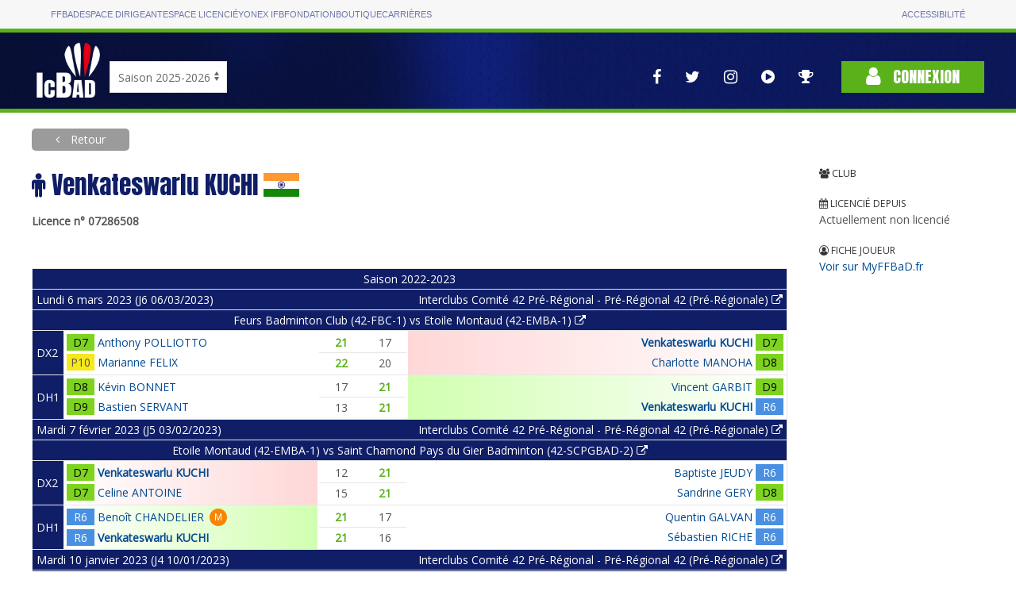

--- FILE ---
content_type: text/html; charset=utf-8
request_url: https://icbad.ffbad.org/index.php/joueur/07286508
body_size: 11254
content:
<!DOCTYPE html>
<html lang="fr" prefix="og: https://ogp.me/ns#">

<head>
    <meta charset="utf-8">
    <title>
    ICBaD
    </title>
    <meta name="csrf-token" content="ggnAfuSQ3gTjrdQflTfNIpMiyHW4810OZ0ladlXW">
    <meta name="viewport" content="width=device-width, initial-scale=1">
        <meta name="robots" content="noindex" />
        <meta property="og:url"                content="https://icbad.ffbad.org/index.php" />
    <meta property="og:type"               content="website" />
    <meta property="og:title"              content="Badminton : Les championnats InterClubs" />
    <meta property="og:description"        content="L'ensemble des interclubs nationaux, régionaux, départementaux." />
    <meta property="og:image"              content="https://icbad.ffbad.org/img/logo-ic-alt.png" />
    <link href="https://fonts.googleapis.com/css?family=Anton|Open+Sans&display=swap" rel="stylesheet">
    <link href="https://icbad.ffbad.org/vendor/uikit/uikit.min.css" rel="stylesheet" />
    <link href="https://icbad.ffbad.org/vendor/jquery-ui/jquery-ui.min.css" rel="stylesheet" />
    <link href="https://icbad.ffbad.org/vendor/mmenu/mmenu.css" rel="stylesheet" />
    <link href="https://icbad.ffbad.org/vendor/font-awesome-4.7.0/css/font-awesome.min.css" rel="stylesheet" />
    <link href="https://icbad.ffbad.org/css/style.css?v=20260201" rel="stylesheet">
    <link href="https://icbad.ffbad.org/css/main.css?v=20260201" rel="stylesheet">
    <link href="https://icbad.ffbad.org/css/ic.css?v=20260201" rel="stylesheet">

    <script src="https://icbad.ffbad.org/vendor/jquery/jquery-3.2.1.min.js"></script>
    <script src="https://icbad.ffbad.org/vendor/jquery-ui/jquery-ui.min.js"></script>
    <script src="https://icbad.ffbad.org/vendor/jquery-ui/datepicker-fr.js"></script>
    <script src="https://icbad.ffbad.org/vendor/uikit/uikit.min.js"></script>
    <script src="https://icbad.ffbad.org/vendor/uikit/uikit-icons.min.js"></script>
    <script src="https://icbad.ffbad.org/vendor/handlebars/handlebars.min.js"></script>
    <script src="https://icbad.ffbad.org/vendor/mmenu/mmenu.js"></script>
    <script src="https://icbad.ffbad.org/vendor/modernizr/modernizr.js"></script>
    <script src="https://icbad.ffbad.org/vendor/chartjs/chart-2.8.0.js"></script>
    <script src="https://icbad.ffbad.org/js/ic.js?v=20260201"></script>


    <link rel="icon" type="image/png" sizes="192x192" href="https://icbad.ffbad.org/img/icons/icon-192x192.png">
    <link rel="icon" type="image/png" sizes="96x96" href="https://icbad.ffbad.org/img/icons/favicon-96x96.png">
    <link rel="icon" type="image/png" sizes="32x32" href="https://icbad.ffbad.org/img/icons/favicon-32x32.png">
    <link rel="icon" type="image/png" sizes="16x16" href="https://icbad.ffbad.org/img/icons/favicon-16x16.png">

    <script>
        window.setUserPrefUrl = 'https://icbad.ffbad.org/index.php';
    </script>
    <!-- Matomo -->
    <script>
    var _paq = window._paq = window._paq || [];
    /* tracker methods like "setCustomDimension" should be called before "trackPageView" */
    _paq.push(["setDocumentTitle", document.domain + "/" + document.title]);
    _paq.push(['trackPageView']);
    _paq.push(['enableLinkTracking']);
    (function() {
        var u="//analytics.ffbad.org/";
        _paq.push(['setTrackerUrl', u+'matomo.php']);
        _paq.push(['setSiteId', '12']);
        var d=document, g=d.createElement('script'), s=d.getElementsByTagName('script')[0];
        g.async=true; g.src=u+'matomo.js'; s.parentNode.insertBefore(g,s);
    })();
    </script>
    <noscript><p><img referrerpolicy="no-referrer-when-downgrade" src="//analytics.ffbad.org/matomo.php?idsite=12&amp;rec=1" style="border:0;" alt="" /></p></noscript>
    <!-- End Matomo Code -->
    <!-- Matomo Tag Manager -->
    <script>
    var _mtm = window._mtm = window._mtm || [];
    _mtm.push({'mtm.startTime': (new Date().getTime()), 'event': 'mtm.Start'});
    (function() {
        var d=document, g=d.createElement('script'), s=d.getElementsByTagName('script')[0];
        g.async=true; g.src='https://analytics.ffbad.org/js/container_YuTJL6Us.js'; s.parentNode.insertBefore(g,s);
    })();
    </script>
    <!-- End Matomo Tag Manager -->
</head>

<body>
            <div class="topbar">
            <div class="container grid">
                <ul>
                    <li class=" "><a href="https://www.ffbad.org/">FFBAD</a></li>
                    <li class=" "><a target="_blank" href="https://poona.ffbad.org/">Espace dirigeant</a></li>
                    <li class=" "><a target="_blank" href="https://www.myffbad.fr/">Espace licencié</a></li>
                    <li class=" "><a target="_blank" href="https://www.yonexifb.com/">Yonex IFB</a></li>
                    <li class=" "><a href="https://www.ffbad.org/fondation">Fondation</a></li>
                    <li class=" "><a target="_blank" href="https://ffbad.fanavenue.com/">Boutique</a></li>
                    <li class=" "><a href="https://www.ffbad.org/carrieres">Carrières</a></li>
                </ul>
                <ul>
                    <li class=""><a href="https://www.ffbad.org/acceo">Accessibilité</a></li>
                </ul>
            </div>
        </div>
                            <div class="header">
            <div class="uk-container uk-container-center">
                <div class="uk-flex uk-flex-bottom uk-grid-collapse" uk-grid>
                    <div class="logo">
                        <a href="https://icbad.ffbad.org/index.php">
                            <img src="https://icbad.ffbad.org/img/logo-ic.png" />
                        </a>
                    </div>
                    <div class="uk-visible@m" id='saison'>
                            <form action="https://icbad.ffbad.org/index.php" method="get">
                                <select class="uk-select" name="switchSaison" onchange="this.form.submit()">
                                                                            <option value="2023" >
                                            Saison 2023-2024                                        </option>
                                                                            <option value="2024" >
                                            Saison 2024-2025                                        </option>
                                                                            <option value="2025" selected>
                                            Saison 2025-2026                                        </option>
                                                                            <option value="2026" >
                                            Saison 2026-2027                                        </option>
                                                                    </select>
                            </form>
                        </p>
                    </div>
                    <div class="uk-hidden@m">
                        <a href="https://icbad.ffbad.org/index.php">2025/2026</a></p>
                    </div>
                    <div class="uk-flex-1"> 
                        <div class="uk-flex uk-flex-right uk-flex-middle">
                            <nav class="reseaux uk-visible@l" uk-navbar>
                                <div class="uk-navbar-right">
                                    <ul class="uk-navbar-nav">
    <li>
        <a href="https://www.facebook.com/FederationFrancaiseBadminton" target="_blank" uk-tooltip="Voir la page Facebook">
            <i class="fa fa-facebook" aria-hidden="true"></i>
        </a>
    </li>
    <li>
        <a href="https://twitter.com/ffbad" target="_blank" uk-tooltip="Voir la page Twitter">
            <i class="fa fa-twitter" aria-hidden="true"></i>
        </a>
    </li>
    <li>
        <a href="https://www.instagram.com/ffbad/?hl=fr" target="_blank" uk-tooltip="Voir la page Instagram">
            <i class="fa fa-instagram" aria-hidden="true"></i>
        </a>
    </li>
    <li>
        <a href="https://www.dailymotion.com/FFBAdminton" target="_blank" uk-tooltip="Accès aux vidéos">
            <i class="fa fa-play-circle" aria-hidden="true"></i>
        </a>
    </li>
    <li>
        <a href="https://badplus-live.ffbad.org" target="_blank" uk-tooltip="Accéder à BadPlus Live">
            <i class="fa fa-trophy"></i>
        </a>
    </li>
</ul>
                                </div>
                            </nav>
                            <div class="connexion">
                                                                    <a class="uk-button uk-button-primary" href="https://icbad.ffbad.org/index.php/login">
                                        <i class="fa fa-user" aria-hidden="true"></i> Connexion
                                    </a>
                                                            </div>
                        </div>
                    </div>
                </div>
            </div>
            <div class="uk-hidden@l mobile-icons">
                <div class="uk-flex uk-flex-center">
                    <ul class="uk-navbar-nav">
    <li>
        <a href="https://www.facebook.com/FederationFrancaiseBadminton" target="_blank" uk-tooltip="Voir la page Facebook">
            <i class="fa fa-facebook" aria-hidden="true"></i>
        </a>
    </li>
    <li>
        <a href="https://twitter.com/ffbad" target="_blank" uk-tooltip="Voir la page Twitter">
            <i class="fa fa-twitter" aria-hidden="true"></i>
        </a>
    </li>
    <li>
        <a href="https://www.instagram.com/ffbad/?hl=fr" target="_blank" uk-tooltip="Voir la page Instagram">
            <i class="fa fa-instagram" aria-hidden="true"></i>
        </a>
    </li>
    <li>
        <a href="https://www.dailymotion.com/FFBAdminton" target="_blank" uk-tooltip="Accès aux vidéos">
            <i class="fa fa-play-circle" aria-hidden="true"></i>
        </a>
    </li>
    <li>
        <a href="https://badplus-live.ffbad.org" target="_blank" uk-tooltip="Accéder à BadPlus Live">
            <i class="fa fa-trophy"></i>
        </a>
    </li>
</ul>
                </div>
            </div>
        </div>
    
    <div class="uk-container uk-container-center ic-body">
        
        
    <a class="uk-button breadcrumb-alt force-visible-ib backlink" href="https://icbad.ffbad.org/index.php">
        Retour
    </a>

    <div uk-grid class="uk-margin-top uk-margin-large-bottom">
        <div class="uk-width-2-3@s uk-width-3-4@m uk-width-4-5@l">
            <h1 >
                <i class="fa fa-male"></i>
                Venkateswarlu KUCHI                <img src="https://icbad.ffbad.org/img/flags/90/IND.png" alt="" style="width:45px" />
            </h1>
            <div class="joueur-licence">Licence n° 07286508</div>

            <div class="joueur-classements">
                                <div class="ic-match-clsmt clsmt-" >
    </div>

                                <div class="ic-match-clsmt clsmt-" >
    </div>

                                <div class="ic-match-clsmt clsmt-" >
    </div>

                            </div>

            
                                <table class="uk-visible@s matchs-joueur uk-table uk-table-divider uk-table-small uk-table-border-lighter">
                                                                                                <tr>
                            <th class="uk-text-center" colspan="4">
                                Saison 2022-2023                            </th>
                        </tr>
                                                                                                    <tr>
                            <th class="uk-text-left" colspan="2">
                                Lundi 6 mars 2023 (J6 06/03/2023)                            </th>
                            <th class="uk-text-right" colspan="2">
                                <a href="https://icbad.ffbad.org/index.php/competition/2201782/tableau/3461" class="uk-link-reset">
                                    Interclubs Comité 42 Pré-Régional - Pré-Régional 42 (Pré-Régionale) <i class="fa fa-external-link"></i>                                </a>
                            </th>
                        </tr>
                                                <tr>
                            <th class="uk-text-center" colspan="4">
                                <a href="https://icbad.ffbad.org/index.php/rencontre/151864" class="uk-link-reset">
                                Feurs Badminton Club (42-FBC-1)  vs Etoile Montaud (42-EMBA-1)                                 <i class="fa fa-external-link"></i></a>
                            </th>
                        </tr>
                                                                                <tr>
                                <th class="uk-table-shrink">
                                    DX2                                </th>
                                <td >
                                    <table class="uk-table uk-table-mini">
                                                                                    <tr>
                                                <td class="uk-table-shrink">
                                                                                                        <div class="ic-match-clsmt clsmt-D7" data-cote="41.31" style="cursor:help" uk-tooltip="CPPH / 41.31 pts">
    D7</div>
                                                </td>
                                                <td class="uk-flex uk-flex-left" >
                                                    <span class="joueur-nom">
    <a href="https://icbad.ffbad.org/index.php/joueur/00363238">
        Anthony POLLIOTTO    </a>
</span>

<span class="joueur-attrs">
    </span>                                                </td>
                                            </tr>
                                                                                    <tr>
                                                <td class="uk-table-shrink">
                                                                                                        <div class="ic-match-clsmt clsmt-P10" data-cote="2.14" style="cursor:help" uk-tooltip="CPPH / 2.14 pts">
    P10</div>
                                                </td>
                                                <td class="uk-flex uk-flex-left" >
                                                    <span class="joueur-nom">
    <a href="https://icbad.ffbad.org/index.php/joueur/06477658">
        Marianne FELIX    </a>
</span>

<span class="joueur-attrs">
    </span>                                                </td>
                                            </tr>
                                                                            </table>
                                </td>
                                <td>
                                    <table class="uk-table uk-table-divider table-score">
                                                                                                                                    <tr>
                                                    <td class="ic-win-bold">21</td>
                                                    <td >17</td>
                                                </tr>
                                                                                                                                                                                <tr>
                                                    <td class="ic-win-bold">22</td>
                                                    <td >20</td>
                                                </tr>
                                                                                                                                                                                                                                                                                                                                                                                    </table>
                                </td>
                                <td class="looser-right-gradient">
                                    <table class="uk-table uk-table-mini">
                                                                                    <tr>
                                                <td class="uk-flex uk-flex-left uk-flex-row-reverse" style="font-weight:bold">
                                                    <span class="joueur-nom">
    <a href="https://icbad.ffbad.org/index.php/joueur/07286508">
        Venkateswarlu KUCHI    </a>
</span>

<span class="joueur-attrs">
    </span>                                                </td>
                                                <td class="uk-table-shrink">
                                                                                                        <div class="ic-match-clsmt clsmt-D7" data-cote="27.27" style="cursor:help" uk-tooltip="CPPH / 27.27 pts">
    D7</div>
                                                </td>
                                            </tr>
                                                                                    <tr>
                                                <td class="uk-flex uk-flex-left uk-flex-row-reverse" >
                                                    <span class="joueur-nom">
    <a href="https://icbad.ffbad.org/index.php/joueur/06821254">
        Charlotte MANOHA    </a>
</span>

<span class="joueur-attrs">
    </span>                                                </td>
                                                <td class="uk-table-shrink">
                                                                                                        <div class="ic-match-clsmt clsmt-D8" data-cote="18.18" style="cursor:help" uk-tooltip="CPPH / 18.18 pts">
    D8</div>
                                                </td>
                                            </tr>
                                                                            </table>
                                </td>
                            </tr>
                                                                                <tr>
                                <th class="uk-table-shrink">
                                    DH1                                </th>
                                <td >
                                    <table class="uk-table uk-table-mini">
                                                                                    <tr>
                                                <td class="uk-table-shrink">
                                                                                                        <div class="ic-match-clsmt clsmt-D8" data-cote="14.78" style="cursor:help" uk-tooltip="CPPH / 14.78 pts">
    D8</div>
                                                </td>
                                                <td class="uk-flex uk-flex-left" >
                                                    <span class="joueur-nom">
    <a href="https://icbad.ffbad.org/index.php/joueur/06797217">
        Kévin BONNET    </a>
</span>

<span class="joueur-attrs">
    </span>                                                </td>
                                            </tr>
                                                                                    <tr>
                                                <td class="uk-table-shrink">
                                                                                                        <div class="ic-match-clsmt clsmt-D9" data-cote="10.36" style="cursor:help" uk-tooltip="CPPH / 10.36 pts">
    D9</div>
                                                </td>
                                                <td class="uk-flex uk-flex-left" >
                                                    <span class="joueur-nom">
    <a href="https://icbad.ffbad.org/index.php/joueur/06878662">
        Bastien SERVANT    </a>
</span>

<span class="joueur-attrs">
    </span>                                                </td>
                                            </tr>
                                                                            </table>
                                </td>
                                <td>
                                    <table class="uk-table uk-table-divider table-score">
                                                                                                                                    <tr>
                                                    <td >17</td>
                                                    <td class="ic-win-bold">21</td>
                                                </tr>
                                                                                                                                                                                <tr>
                                                    <td >13</td>
                                                    <td class="ic-win-bold">21</td>
                                                </tr>
                                                                                                                                                                                                                                                                                                                                                                                    </table>
                                </td>
                                <td class="winner-right-gradient">
                                    <table class="uk-table uk-table-mini">
                                                                                    <tr>
                                                <td class="uk-flex uk-flex-left uk-flex-row-reverse" >
                                                    <span class="joueur-nom">
    <a href="https://icbad.ffbad.org/index.php/joueur/06886183">
        Vincent GARBIT    </a>
</span>

<span class="joueur-attrs">
    </span>                                                </td>
                                                <td class="uk-table-shrink">
                                                                                                        <div class="ic-match-clsmt clsmt-D9" data-cote="12.86" style="cursor:help" uk-tooltip="CPPH / 12.86 pts">
    D9</div>
                                                </td>
                                            </tr>
                                                                                    <tr>
                                                <td class="uk-flex uk-flex-left uk-flex-row-reverse" style="font-weight:bold">
                                                    <span class="joueur-nom">
    <a href="https://icbad.ffbad.org/index.php/joueur/07286508">
        Venkateswarlu KUCHI    </a>
</span>

<span class="joueur-attrs">
    </span>                                                </td>
                                                <td class="uk-table-shrink">
                                                                                                        <div class="ic-match-clsmt clsmt-R6" data-cote="80.18" style="cursor:help" uk-tooltip="CPPH / 80.18 pts">
    R6</div>
                                                </td>
                                            </tr>
                                                                            </table>
                                </td>
                            </tr>
                                                                                                                                                <tr>
                            <th class="uk-text-left" colspan="2">
                                Mardi 7 février 2023 (J5 03/02/2023)                            </th>
                            <th class="uk-text-right" colspan="2">
                                <a href="https://icbad.ffbad.org/index.php/competition/2201782/tableau/3461" class="uk-link-reset">
                                    Interclubs Comité 42 Pré-Régional - Pré-Régional 42 (Pré-Régionale) <i class="fa fa-external-link"></i>                                </a>
                            </th>
                        </tr>
                                                <tr>
                            <th class="uk-text-center" colspan="4">
                                <a href="https://icbad.ffbad.org/index.php/rencontre/151859" class="uk-link-reset">
                                Etoile Montaud (42-EMBA-1)  vs Saint Chamond Pays du Gier Badminton (42-SCPGBAD-2)                                 <i class="fa fa-external-link"></i></a>
                            </th>
                        </tr>
                                                                                <tr>
                                <th class="uk-table-shrink">
                                    DX2                                </th>
                                <td class="looser-left-gradient">
                                    <table class="uk-table uk-table-mini">
                                                                                    <tr>
                                                <td class="uk-table-shrink">
                                                                                                        <div class="ic-match-clsmt clsmt-D7" data-cote="27.27" style="cursor:help" uk-tooltip="CPPH / 27.27 pts">
    D7</div>
                                                </td>
                                                <td class="uk-flex uk-flex-left" style="font-weight:bold">
                                                    <span class="joueur-nom">
    <a href="https://icbad.ffbad.org/index.php/joueur/07286508">
        Venkateswarlu KUCHI    </a>
</span>

<span class="joueur-attrs">
    </span>                                                </td>
                                            </tr>
                                                                                    <tr>
                                                <td class="uk-table-shrink">
                                                                                                        <div class="ic-match-clsmt clsmt-D7" data-cote="54.94" style="cursor:help" uk-tooltip="CPPH / 54.94 pts">
    D7</div>
                                                </td>
                                                <td class="uk-flex uk-flex-left" >
                                                    <span class="joueur-nom">
    <a href="https://icbad.ffbad.org/index.php/joueur/06522311">
        Celine ANTOINE    </a>
</span>

<span class="joueur-attrs">
    </span>                                                </td>
                                            </tr>
                                                                            </table>
                                </td>
                                <td>
                                    <table class="uk-table uk-table-divider table-score">
                                                                                                                                    <tr>
                                                    <td >12</td>
                                                    <td class="ic-win-bold">21</td>
                                                </tr>
                                                                                                                                                                                <tr>
                                                    <td >15</td>
                                                    <td class="ic-win-bold">21</td>
                                                </tr>
                                                                                                                                                                                                                                                                                                                                                                                    </table>
                                </td>
                                <td >
                                    <table class="uk-table uk-table-mini">
                                                                                    <tr>
                                                <td class="uk-flex uk-flex-left uk-flex-row-reverse" >
                                                    <span class="joueur-nom">
    <a href="https://icbad.ffbad.org/index.php/joueur/00229265">
        Baptiste JEUDY    </a>
</span>

<span class="joueur-attrs">
    </span>                                                </td>
                                                <td class="uk-table-shrink">
                                                                                                        <div class="ic-match-clsmt clsmt-R6" data-cote="111.99" style="cursor:help" uk-tooltip="CPPH / 111.99 pts">
    R6</div>
                                                </td>
                                            </tr>
                                                                                    <tr>
                                                <td class="uk-flex uk-flex-left uk-flex-row-reverse" >
                                                    <span class="joueur-nom">
    <a href="https://icbad.ffbad.org/index.php/joueur/00019086">
        Sandrine GERY    </a>
</span>

<span class="joueur-attrs">
    </span>                                                </td>
                                                <td class="uk-table-shrink">
                                                                                                        <div class="ic-match-clsmt clsmt-D8" data-cote="16.68" style="cursor:help" uk-tooltip="CPPH / 16.68 pts">
    D8</div>
                                                </td>
                                            </tr>
                                                                            </table>
                                </td>
                            </tr>
                                                                                <tr>
                                <th class="uk-table-shrink">
                                    DH1                                </th>
                                <td class="winner-left-gradient">
                                    <table class="uk-table uk-table-mini">
                                                                                    <tr>
                                                <td class="uk-table-shrink">
                                                                                                        <div class="ic-match-clsmt clsmt-R6" data-cote="104.55" style="cursor:help" uk-tooltip="CPPH / 104.55 pts">
    R6</div>
                                                </td>
                                                <td class="uk-flex uk-flex-left" >
                                                    <span class="joueur-nom">
    <a href="https://icbad.ffbad.org/index.php/joueur/00518785">
        Benoît CHANDELIER    </a>
</span>

<span class="joueur-attrs">
            <abbr class="uk-badge orange" uk-tooltip="Muté">M</abbr>
    </span>                                                </td>
                                            </tr>
                                                                                    <tr>
                                                <td class="uk-table-shrink">
                                                                                                        <div class="ic-match-clsmt clsmt-R6" data-cote="69.99" style="cursor:help" uk-tooltip="CPPH / 69.99 pts">
    R6</div>
                                                </td>
                                                <td class="uk-flex uk-flex-left" style="font-weight:bold">
                                                    <span class="joueur-nom">
    <a href="https://icbad.ffbad.org/index.php/joueur/07286508">
        Venkateswarlu KUCHI    </a>
</span>

<span class="joueur-attrs">
    </span>                                                </td>
                                            </tr>
                                                                            </table>
                                </td>
                                <td>
                                    <table class="uk-table uk-table-divider table-score">
                                                                                                                                    <tr>
                                                    <td class="ic-win-bold">21</td>
                                                    <td >17</td>
                                                </tr>
                                                                                                                                                                                <tr>
                                                    <td class="ic-win-bold">21</td>
                                                    <td >16</td>
                                                </tr>
                                                                                                                                                                                                                                                                                                                                                                                    </table>
                                </td>
                                <td >
                                    <table class="uk-table uk-table-mini">
                                                                                    <tr>
                                                <td class="uk-flex uk-flex-left uk-flex-row-reverse" >
                                                    <span class="joueur-nom">
    <a href="https://icbad.ffbad.org/index.php/joueur/06653746">
        Quentin GALVAN    </a>
</span>

<span class="joueur-attrs">
    </span>                                                </td>
                                                <td class="uk-table-shrink">
                                                                                                        <div class="ic-match-clsmt clsmt-R6" data-cote="103.78" style="cursor:help" uk-tooltip="CPPH / 103.78 pts">
    R6</div>
                                                </td>
                                            </tr>
                                                                                    <tr>
                                                <td class="uk-flex uk-flex-left uk-flex-row-reverse" >
                                                    <span class="joueur-nom">
    <a href="https://icbad.ffbad.org/index.php/joueur/00019280">
        Sébastien RICHE    </a>
</span>

<span class="joueur-attrs">
    </span>                                                </td>
                                                <td class="uk-table-shrink">
                                                                                                        <div class="ic-match-clsmt clsmt-R6" data-cote="61.14" style="cursor:help" uk-tooltip="CPPH / 61.14 pts">
    R6</div>
                                                </td>
                                            </tr>
                                                                            </table>
                                </td>
                            </tr>
                                                                                                                                                <tr>
                            <th class="uk-text-left" colspan="2">
                                Mardi 10 janvier 2023 (J4 10/01/2023)                            </th>
                            <th class="uk-text-right" colspan="2">
                                <a href="https://icbad.ffbad.org/index.php/competition/2201782/tableau/3461" class="uk-link-reset">
                                    Interclubs Comité 42 Pré-Régional - Pré-Régional 42 (Pré-Régionale) <i class="fa fa-external-link"></i>                                </a>
                            </th>
                        </tr>
                                                <tr>
                            <th class="uk-text-center" colspan="4">
                                <a href="https://icbad.ffbad.org/index.php/rencontre/151854" class="uk-link-reset">
                                Etoile Montaud (42-EMBA-1)  vs Sorbiers Badminton 42 (42-SOBAD-1)                                 <i class="fa fa-external-link"></i></a>
                            </th>
                        </tr>
                                                                                <tr>
                                <th class="uk-table-shrink">
                                    DH1                                </th>
                                <td class="winner-left-gradient">
                                    <table class="uk-table uk-table-mini">
                                                                                    <tr>
                                                <td class="uk-table-shrink">
                                                                                                        <div class="ic-match-clsmt clsmt-R5" data-cote="82.3" style="cursor:help" uk-tooltip="CPPH / 82.3 pts">
    R5</div>
                                                </td>
                                                <td class="uk-flex uk-flex-left" >
                                                    <span class="joueur-nom">
    <a href="https://icbad.ffbad.org/index.php/joueur/00518785">
        Benoît CHANDELIER    </a>
</span>

<span class="joueur-attrs">
            <abbr class="uk-badge orange" uk-tooltip="Muté">M</abbr>
    </span>                                                </td>
                                            </tr>
                                                                                    <tr>
                                                <td class="uk-table-shrink">
                                                                                                        <div class="ic-match-clsmt clsmt-R6" data-cote="49.22" style="cursor:help" uk-tooltip="CPPH / 49.22 pts">
    R6</div>
                                                </td>
                                                <td class="uk-flex uk-flex-left" style="font-weight:bold">
                                                    <span class="joueur-nom">
    <a href="https://icbad.ffbad.org/index.php/joueur/07286508">
        Venkateswarlu KUCHI    </a>
</span>

<span class="joueur-attrs">
    </span>                                                </td>
                                            </tr>
                                                                            </table>
                                </td>
                                <td>
                                    <table class="uk-table uk-table-divider table-score">
                                                                                                                                    <tr>
                                                    <td class="ic-win-bold">21</td>
                                                    <td >15</td>
                                                </tr>
                                                                                                                                                                                <tr>
                                                    <td class="ic-win-bold">21</td>
                                                    <td >16</td>
                                                </tr>
                                                                                                                                                                                                                                                                                                                                                                                    </table>
                                </td>
                                <td >
                                    <table class="uk-table uk-table-mini">
                                                                                    <tr>
                                                <td class="uk-flex uk-flex-left uk-flex-row-reverse" >
                                                    <span class="joueur-nom">
    <a href="https://icbad.ffbad.org/index.php/joueur/00462825">
        Adrien CERVANTES    </a>
</span>

<span class="joueur-attrs">
    </span>                                                </td>
                                                <td class="uk-table-shrink">
                                                                                                        <div class="ic-match-clsmt clsmt-R5" data-cote="153.32" style="cursor:help" uk-tooltip="CPPH / 153.32 pts">
    R5</div>
                                                </td>
                                            </tr>
                                                                                    <tr>
                                                <td class="uk-flex uk-flex-left uk-flex-row-reverse" >
                                                    <span class="joueur-nom">
    <a href="https://icbad.ffbad.org/index.php/joueur/06522022">
        Clement ROMIER    </a>
</span>

<span class="joueur-attrs">
    </span>                                                </td>
                                                <td class="uk-table-shrink">
                                                                                                        <div class="ic-match-clsmt clsmt-R5" data-cote="144.9" style="cursor:help" uk-tooltip="CPPH / 144.9 pts">
    R5</div>
                                                </td>
                                            </tr>
                                                                            </table>
                                </td>
                            </tr>
                                                                                                                                                <tr>
                            <th class="uk-text-left" colspan="2">
                                Mardi 6 décembre 2022 (J3 05/12/2022)                            </th>
                            <th class="uk-text-right" colspan="2">
                                <a href="https://icbad.ffbad.org/index.php/competition/2201782/tableau/3461" class="uk-link-reset">
                                    Interclubs Comité 42 Pré-Régional - Pré-Régional 42 (Pré-Régionale) <i class="fa fa-external-link"></i>                                </a>
                            </th>
                        </tr>
                                                <tr>
                            <th class="uk-text-center" colspan="4">
                                <a href="https://icbad.ffbad.org/index.php/rencontre/151853" class="uk-link-reset">
                                Etoile Montaud (42-EMBA-1)  vs Club Badminton Roanne (42-CBR-3)                                 <i class="fa fa-external-link"></i></a>
                            </th>
                        </tr>
                                                                                <tr>
                                <th class="uk-table-shrink">
                                    DX2                                </th>
                                <td class="winner-left-gradient">
                                    <table class="uk-table uk-table-mini">
                                                                                    <tr>
                                                <td class="uk-table-shrink">
                                                                                                        <div class="ic-match-clsmt clsmt-D7" data-cote="22.26" style="cursor:help" uk-tooltip="CPPH / 22.26 pts">
    D7</div>
                                                </td>
                                                <td class="uk-flex uk-flex-left" style="font-weight:bold">
                                                    <span class="joueur-nom">
    <a href="https://icbad.ffbad.org/index.php/joueur/07286508">
        Venkateswarlu KUCHI    </a>
</span>

<span class="joueur-attrs">
    </span>                                                </td>
                                            </tr>
                                                                                    <tr>
                                                <td class="uk-table-shrink">
                                                                                                        <div class="ic-match-clsmt clsmt-D8" data-cote="13.65" style="cursor:help" uk-tooltip="CPPH / 13.65 pts">
    D8</div>
                                                </td>
                                                <td class="uk-flex uk-flex-left" >
                                                    <span class="joueur-nom">
    <a href="https://icbad.ffbad.org/index.php/joueur/00540695">
        Laura ZACHARIE    </a>
</span>

<span class="joueur-attrs">
            <abbr class="uk-badge orange" uk-tooltip="Muté">M</abbr>
    </span>                                                </td>
                                            </tr>
                                                                            </table>
                                </td>
                                <td>
                                    <table class="uk-table uk-table-divider table-score">
                                                                                                                                    <tr>
                                                    <td class="ic-win-bold">21</td>
                                                    <td >16</td>
                                                </tr>
                                                                                                                                                                                <tr>
                                                    <td class="ic-win-bold">21</td>
                                                    <td >12</td>
                                                </tr>
                                                                                                                                                                                                                                                                                                                                                                                    </table>
                                </td>
                                <td >
                                    <table class="uk-table uk-table-mini">
                                                                                    <tr>
                                                <td class="uk-flex uk-flex-left uk-flex-row-reverse" >
                                                    <span class="joueur-nom">
    <a href="https://icbad.ffbad.org/index.php/joueur/07127463">
        Antoine LASSAIGNE    </a>
</span>

<span class="joueur-attrs">
    </span>                                                </td>
                                                <td class="uk-table-shrink">
                                                                                                        <div class="ic-match-clsmt clsmt-D8" data-cote="11.82" style="cursor:help" uk-tooltip="CPPH / 11.82 pts">
    D8</div>
                                                </td>
                                            </tr>
                                                                                    <tr>
                                                <td class="uk-flex uk-flex-left uk-flex-row-reverse" >
                                                    <span class="joueur-nom">
    <a href="https://icbad.ffbad.org/index.php/joueur/07188354">
        Juliette CHARVILLAT    </a>
</span>

<span class="joueur-attrs">
    </span>                                                </td>
                                                <td class="uk-table-shrink">
                                                                                                        <div class="ic-match-clsmt clsmt-D7" data-cote="24.32" style="cursor:help" uk-tooltip="CPPH / 24.32 pts">
    D7</div>
                                                </td>
                                            </tr>
                                                                            </table>
                                </td>
                            </tr>
                                                                                <tr>
                                <th class="uk-table-shrink">
                                    DH1                                </th>
                                <td class="looser-left-gradient">
                                    <table class="uk-table uk-table-mini">
                                                                                    <tr>
                                                <td class="uk-table-shrink">
                                                                                                        <div class="ic-match-clsmt clsmt-R5" data-cote="82.3" style="cursor:help" uk-tooltip="CPPH / 82.3 pts">
    R5</div>
                                                </td>
                                                <td class="uk-flex uk-flex-left" >
                                                    <span class="joueur-nom">
    <a href="https://icbad.ffbad.org/index.php/joueur/00518785">
        Benoît CHANDELIER    </a>
</span>

<span class="joueur-attrs">
            <abbr class="uk-badge orange" uk-tooltip="Muté">M</abbr>
    </span>                                                </td>
                                            </tr>
                                                                                    <tr>
                                                <td class="uk-table-shrink">
                                                                                                        <div class="ic-match-clsmt clsmt-R6" data-cote="49.22" style="cursor:help" uk-tooltip="CPPH / 49.22 pts">
    R6</div>
                                                </td>
                                                <td class="uk-flex uk-flex-left" style="font-weight:bold">
                                                    <span class="joueur-nom">
    <a href="https://icbad.ffbad.org/index.php/joueur/07286508">
        Venkateswarlu KUCHI    </a>
</span>

<span class="joueur-attrs">
    </span>                                                </td>
                                            </tr>
                                                                            </table>
                                </td>
                                <td>
                                    <table class="uk-table uk-table-divider table-score">
                                                                                                                                    <tr>
                                                    <td >13</td>
                                                    <td class="ic-win-bold">21</td>
                                                </tr>
                                                                                                                                                                                <tr>
                                                    <td >18</td>
                                                    <td class="ic-win-bold">21</td>
                                                </tr>
                                                                                                                                                                                                                                                                                                                                                                                    </table>
                                </td>
                                <td >
                                    <table class="uk-table uk-table-mini">
                                                                                    <tr>
                                                <td class="uk-flex uk-flex-left uk-flex-row-reverse" >
                                                    <span class="joueur-nom">
    <a href="https://icbad.ffbad.org/index.php/joueur/06864702">
        Nathan GENUIT    </a>
</span>

<span class="joueur-attrs">
    </span>                                                </td>
                                                <td class="uk-table-shrink">
                                                                                                        <div class="ic-match-clsmt clsmt-R5" data-cote="157.1" style="cursor:help" uk-tooltip="CPPH / 157.1 pts">
    R5</div>
                                                </td>
                                            </tr>
                                                                                    <tr>
                                                <td class="uk-flex uk-flex-left uk-flex-row-reverse" >
                                                    <span class="joueur-nom">
    <a href="https://icbad.ffbad.org/index.php/joueur/06809356">
        Corentin STRINO    </a>
</span>

<span class="joueur-attrs">
    </span>                                                </td>
                                                <td class="uk-table-shrink">
                                                                                                        <div class="ic-match-clsmt clsmt-R6" data-cote="35.23" style="cursor:help" uk-tooltip="CPPH / 35.23 pts">
    R6</div>
                                                </td>
                                            </tr>
                                                                            </table>
                                </td>
                            </tr>
                                                                                                                                                <tr>
                            <th class="uk-text-left" colspan="2">
                                Vendredi 18 novembre 2022 (J2 14/11/2022)                            </th>
                            <th class="uk-text-right" colspan="2">
                                <a href="https://icbad.ffbad.org/index.php/competition/2201782/tableau/3461" class="uk-link-reset">
                                    Interclubs Comité 42 Pré-Régional - Pré-Régional 42 (Pré-Régionale) <i class="fa fa-external-link"></i>                                </a>
                            </th>
                        </tr>
                                                <tr>
                            <th class="uk-text-center" colspan="4">
                                <a href="https://icbad.ffbad.org/index.php/rencontre/151846" class="uk-link-reset">
                                Andrezieux Bouthéon Badminton Club (42-ABBC-3)  vs Etoile Montaud (42-EMBA-1)                                 <i class="fa fa-external-link"></i></a>
                            </th>
                        </tr>
                                                                                <tr>
                                <th class="uk-table-shrink">
                                    DX2                                </th>
                                <td >
                                    <table class="uk-table uk-table-mini">
                                                                                    <tr>
                                                <td class="uk-table-shrink">
                                                                                                        <div class="ic-match-clsmt clsmt-R6" data-cote="52.85" style="cursor:help" uk-tooltip="CPPH / 52.85 pts">
    R6</div>
                                                </td>
                                                <td class="uk-flex uk-flex-left" >
                                                    <span class="joueur-nom">
    <a href="https://icbad.ffbad.org/index.php/joueur/06713811">
        François BOUSSIOUX    </a>
</span>

<span class="joueur-attrs">
    </span>                                                </td>
                                            </tr>
                                                                                    <tr>
                                                <td class="uk-table-shrink">
                                                                                                        <div class="ic-match-clsmt clsmt-R5" data-cote="142.05" style="cursor:help" uk-tooltip="CPPH / 142.05 pts">
    R5</div>
                                                </td>
                                                <td class="uk-flex uk-flex-left" >
                                                    <span class="joueur-nom">
    <a href="https://icbad.ffbad.org/index.php/joueur/07010781">
        Cristina ROYUELA AGUSTIN    </a>
</span>

<span class="joueur-attrs">
    </span>                                                </td>
                                            </tr>
                                                                            </table>
                                </td>
                                <td>
                                    <table class="uk-table uk-table-divider table-score">
                                                                                                                                    <tr>
                                                    <td class="ic-win-bold">21</td>
                                                    <td >11</td>
                                                </tr>
                                                                                                                                                                                <tr>
                                                    <td class="ic-win-bold">21</td>
                                                    <td >14</td>
                                                </tr>
                                                                                                                                                                                                                                                                                                                                                                                    </table>
                                </td>
                                <td class="looser-right-gradient">
                                    <table class="uk-table uk-table-mini">
                                                                                    <tr>
                                                <td class="uk-flex uk-flex-left uk-flex-row-reverse" style="font-weight:bold">
                                                    <span class="joueur-nom">
    <a href="https://icbad.ffbad.org/index.php/joueur/07286508">
        Venkateswarlu KUCHI    </a>
</span>

<span class="joueur-attrs">
    </span>                                                </td>
                                                <td class="uk-table-shrink">
                                                                                                        <div class="ic-match-clsmt clsmt-D7" data-cote="21.61" style="cursor:help" uk-tooltip="CPPH / 21.61 pts">
    D7</div>
                                                </td>
                                            </tr>
                                                                                    <tr>
                                                <td class="uk-flex uk-flex-left uk-flex-row-reverse" >
                                                    <span class="joueur-nom">
    <a href="https://icbad.ffbad.org/index.php/joueur/06522311">
        Celine ANTOINE    </a>
</span>

<span class="joueur-attrs">
    </span>                                                </td>
                                                <td class="uk-table-shrink">
                                                                                                        <div class="ic-match-clsmt clsmt-D7" data-cote="26.13" style="cursor:help" uk-tooltip="CPPH / 26.13 pts">
    D7</div>
                                                </td>
                                            </tr>
                                                                            </table>
                                </td>
                            </tr>
                                                                                                                                                <tr>
                            <th class="uk-text-left" colspan="2">
                                Mardi 18 octobre 2022 (J1 17/10/2022)                            </th>
                            <th class="uk-text-right" colspan="2">
                                <a href="https://icbad.ffbad.org/index.php/competition/2201782/tableau/3461" class="uk-link-reset">
                                    Interclubs Comité 42 Pré-Régional - Pré-Régional 42 (Pré-Régionale) <i class="fa fa-external-link"></i>                                </a>
                            </th>
                        </tr>
                                                <tr>
                            <th class="uk-text-center" colspan="4">
                                <a href="https://icbad.ffbad.org/index.php/rencontre/151845" class="uk-link-reset">
                                Association du Badminton de Genilac (42-ABG-1)  vs Etoile Montaud (42-EMBA-1)                                 <i class="fa fa-external-link"></i></a>
                            </th>
                        </tr>
                                                                                <tr>
                                <th class="uk-table-shrink">
                                    DH1                                </th>
                                <td >
                                    <table class="uk-table uk-table-mini">
                                                                            </table>
                                </td>
                                <td>
                                    <table class="uk-table uk-table-divider table-score">
                                                                                                                                    <tr>
                                                    <td >0</td>
                                                    <td class="ic-win-bold">21</td>
                                                </tr>
                                                                                                                                                                                <tr>
                                                    <td >0</td>
                                                    <td class="ic-win-bold">21</td>
                                                </tr>
                                                                                                                                                                                                                                                                                                                                                                                    </table>
                                </td>
                                <td class="winner-right-gradient">
                                    <table class="uk-table uk-table-mini">
                                                                                    <tr>
                                                <td class="uk-flex uk-flex-left uk-flex-row-reverse" >
                                                    <span class="joueur-nom">
    <a href="https://icbad.ffbad.org/index.php/joueur/00518785">
        Benoît CHANDELIER    </a>
</span>

<span class="joueur-attrs">
            <abbr class="uk-badge orange" uk-tooltip="Muté">M</abbr>
    </span>                                                </td>
                                                <td class="uk-table-shrink">
                                                                                                        <div class="ic-match-clsmt clsmt-D7" data-cote="31.48" style="cursor:help" uk-tooltip="CPPH / 31.48 pts">
    D7</div>
                                                </td>
                                            </tr>
                                                                                    <tr>
                                                <td class="uk-flex uk-flex-left uk-flex-row-reverse" style="font-weight:bold">
                                                    <span class="joueur-nom">
    <a href="https://icbad.ffbad.org/index.php/joueur/07286508">
        Venkateswarlu KUCHI    </a>
</span>

<span class="joueur-attrs">
    </span>                                                </td>
                                                <td class="uk-table-shrink">
                                                                                                        <div class="ic-match-clsmt clsmt-D7" data-cote="37.58" style="cursor:help" uk-tooltip="CPPH / 37.58 pts">
    D7</div>
                                                </td>
                                            </tr>
                                                                            </table>
                                </td>
                            </tr>
                                                                                                                        <tr>
                            <th class="uk-text-center" colspan="4">
                                Saison 2021-2022                            </th>
                        </tr>
                                                                                                    <tr>
                            <th class="uk-text-left" colspan="2">
                                Lundi 2 mai 2022 (J7 02/05/2022)                            </th>
                            <th class="uk-text-right" colspan="2">
                                <a href="https://icbad.ffbad.org/index.php/competition/2101906/tableau/2556" class="uk-link-reset">
                                    Interclubs Comité 42 D1 (2ème play off 1) <i class="fa fa-external-link"></i>                                </a>
                            </th>
                        </tr>
                                                <tr>
                            <th class="uk-text-center" colspan="4">
                                <a href="https://icbad.ffbad.org/index.php/rencontre/72206" class="uk-link-reset">
                                Andrezieux Bouthéon Badminton Club (42-ABBC-3)  vs Etoile Montaud (42-EMBA-1)                                 <i class="fa fa-external-link"></i></a>
                            </th>
                        </tr>
                                                                                <tr>
                                <th class="uk-table-shrink">
                                    DX2                                </th>
                                <td >
                                    <table class="uk-table uk-table-mini">
                                                                                    <tr>
                                                <td class="uk-table-shrink">
                                                                                                        <div class="ic-match-clsmt clsmt-D8" data-cote="29.75" style="cursor:help" uk-tooltip="CPPH / 29.75 pts">
    D8</div>
                                                </td>
                                                <td class="uk-flex uk-flex-left" >
                                                    <span class="joueur-nom">
    <a href="https://icbad.ffbad.org/index.php/joueur/06481531">
        Thomas COLLET    </a>
</span>

<span class="joueur-attrs">
            <abbr class="uk-badge orange" uk-tooltip="Muté">M</abbr>
    </span>                                                </td>
                                            </tr>
                                                                                    <tr>
                                                <td class="uk-table-shrink">
                                                                                                        <div class="ic-match-clsmt clsmt-R6" data-cote="68.25" style="cursor:help" uk-tooltip="CPPH / 68.25 pts">
    R6</div>
                                                </td>
                                                <td class="uk-flex uk-flex-left" >
                                                    <span class="joueur-nom">
    <a href="https://icbad.ffbad.org/index.php/joueur/06592467">
        Floriane MARTIN    </a>
</span>

<span class="joueur-attrs">
    </span>                                                </td>
                                            </tr>
                                                                            </table>
                                </td>
                                <td>
                                    <table class="uk-table uk-table-divider table-score">
                                                                                                                                    <tr>
                                                    <td >14</td>
                                                    <td class="ic-win-bold">21</td>
                                                </tr>
                                                                                                                                                                                <tr>
                                                    <td >22</td>
                                                    <td class="ic-win-bold">24</td>
                                                </tr>
                                                                                                                                                                                                                                                                                                                                                                                    </table>
                                </td>
                                <td class="winner-right-gradient">
                                    <table class="uk-table uk-table-mini">
                                                                                    <tr>
                                                <td class="uk-flex uk-flex-left uk-flex-row-reverse" style="font-weight:bold">
                                                    <span class="joueur-nom">
    <a href="https://icbad.ffbad.org/index.php/joueur/07286508">
        Venkateswarlu KUCHI    </a>
</span>

<span class="joueur-attrs">
    </span>                                                </td>
                                                <td class="uk-table-shrink">
                                                                                                        <div class="ic-match-clsmt clsmt-D9" data-cote="7.82" style="cursor:help" uk-tooltip="CPPH / 7.82 pts">
    D9</div>
                                                </td>
                                            </tr>
                                                                                    <tr>
                                                <td class="uk-flex uk-flex-left uk-flex-row-reverse" >
                                                    <span class="joueur-nom">
    <a href="https://icbad.ffbad.org/index.php/joueur/00290945">
        Clara GRANGER    </a>
</span>

<span class="joueur-attrs">
    </span>                                                </td>
                                                <td class="uk-table-shrink">
                                                                                                        <div class="ic-match-clsmt clsmt-N3" data-cote="578" style="cursor:help" uk-tooltip="CPPH / 578 pts">
    N3</div>
                                                </td>
                                            </tr>
                                                                            </table>
                                </td>
                            </tr>
                                                                                <tr>
                                <th class="uk-table-shrink">
                                    DH1                                </th>
                                <td >
                                    <table class="uk-table uk-table-mini">
                                                                                    <tr>
                                                <td class="uk-table-shrink">
                                                                                                        <div class="ic-match-clsmt clsmt-R6" data-cote="66.38" style="cursor:help" uk-tooltip="CPPH / 66.38 pts">
    R6</div>
                                                </td>
                                                <td class="uk-flex uk-flex-left" >
                                                    <span class="joueur-nom">
    <a href="https://icbad.ffbad.org/index.php/joueur/06865623">
        Florian CHALARD    </a>
</span>

<span class="joueur-attrs">
    </span>                                                </td>
                                            </tr>
                                                                                    <tr>
                                                <td class="uk-table-shrink">
                                                                                                        <div class="ic-match-clsmt clsmt-R6" data-cote="113.1" style="cursor:help" uk-tooltip="CPPH / 113.1 pts">
    R6</div>
                                                </td>
                                                <td class="uk-flex uk-flex-left" >
                                                    <span class="joueur-nom">
    <a href="https://icbad.ffbad.org/index.php/joueur/07023635">
        Mathias SUHAS    </a>
</span>

<span class="joueur-attrs">
    </span>                                                </td>
                                            </tr>
                                                                            </table>
                                </td>
                                <td>
                                    <table class="uk-table uk-table-divider table-score">
                                                                                                                                    <tr>
                                                    <td class="ic-win-bold">21</td>
                                                    <td >12</td>
                                                </tr>
                                                                                                                                                                                <tr>
                                                    <td class="ic-win-bold">21</td>
                                                    <td >17</td>
                                                </tr>
                                                                                                                                                                                                                                                                                                                                                                                    </table>
                                </td>
                                <td class="looser-right-gradient">
                                    <table class="uk-table uk-table-mini">
                                                                                    <tr>
                                                <td class="uk-flex uk-flex-left uk-flex-row-reverse" >
                                                    <span class="joueur-nom">
    <a href="https://icbad.ffbad.org/index.php/joueur/06641027">
        Loic CHAKCHOUK    </a>
</span>

<span class="joueur-attrs">
    </span>                                                </td>
                                                <td class="uk-table-shrink">
                                                                                                        <div class="ic-match-clsmt clsmt-P10" data-cote="4.7" style="cursor:help" uk-tooltip="CPPH / 4.7 pts">
    P10</div>
                                                </td>
                                            </tr>
                                                                                    <tr>
                                                <td class="uk-flex uk-flex-left uk-flex-row-reverse" style="font-weight:bold">
                                                    <span class="joueur-nom">
    <a href="https://icbad.ffbad.org/index.php/joueur/07286508">
        Venkateswarlu KUCHI    </a>
</span>

<span class="joueur-attrs">
    </span>                                                </td>
                                                <td class="uk-table-shrink">
                                                                                                        <div class="ic-match-clsmt clsmt-D7" data-cote="29.06" style="cursor:help" uk-tooltip="CPPH / 29.06 pts">
    D7</div>
                                                </td>
                                            </tr>
                                                                            </table>
                                </td>
                            </tr>
                                                                                                                                                <tr>
                            <th class="uk-text-left" colspan="2">
                                Mercredi 30 mars 2022 (J1 16/11/2021)                            </th>
                            <th class="uk-text-right" colspan="2">
                                <a href="https://icbad.ffbad.org/index.php/competition/2101906/tableau/2285" class="uk-link-reset">
                                    Interclubs Comité 42 D1 (play off 2) <i class="fa fa-external-link"></i>                                </a>
                            </th>
                        </tr>
                                                <tr>
                            <th class="uk-text-center" colspan="4">
                                <a href="https://icbad.ffbad.org/index.php/rencontre/65376" class="uk-link-reset">
                                Etoile Montaud (42-EMBA-1)  vs Club Badminton Roanne (42-CBR-3)                                 <i class="fa fa-external-link"></i></a>
                            </th>
                        </tr>
                                                                                <tr>
                                <th class="uk-table-shrink">
                                    DX1                                </th>
                                <td class="winner-left-gradient">
                                    <table class="uk-table uk-table-mini">
                                                                                    <tr>
                                                <td class="uk-table-shrink">
                                                                                                        <div class="ic-match-clsmt clsmt-D9" data-cote="7.11" style="cursor:help" uk-tooltip="CPPH / 7.11 pts">
    D9</div>
                                                </td>
                                                <td class="uk-flex uk-flex-left" style="font-weight:bold">
                                                    <span class="joueur-nom">
    <a href="https://icbad.ffbad.org/index.php/joueur/07286508">
        Venkateswarlu KUCHI    </a>
</span>

<span class="joueur-attrs">
    </span>                                                </td>
                                            </tr>
                                                                                    <tr>
                                                <td class="uk-table-shrink">
                                                                                                        <div class="ic-match-clsmt clsmt-N3" data-cote="578" style="cursor:help" uk-tooltip="CPPH / 578 pts">
    N3</div>
                                                </td>
                                                <td class="uk-flex uk-flex-left" >
                                                    <span class="joueur-nom">
    <a href="https://icbad.ffbad.org/index.php/joueur/00290945">
        Clara GRANGER    </a>
</span>

<span class="joueur-attrs">
    </span>                                                </td>
                                            </tr>
                                                                            </table>
                                </td>
                                <td>
                                    <table class="uk-table uk-table-divider table-score">
                                                                                                                                    <tr>
                                                    <td class="ic-win-bold">22</td>
                                                    <td >20</td>
                                                </tr>
                                                                                                                                                                                <tr>
                                                    <td class="ic-win-bold">21</td>
                                                    <td >19</td>
                                                </tr>
                                                                                                                                                                                                                                                                                                                                                                                    </table>
                                </td>
                                <td >
                                    <table class="uk-table uk-table-mini">
                                                                                    <tr>
                                                <td class="uk-flex uk-flex-left uk-flex-row-reverse" >
                                                    <span class="joueur-nom">
    <a href="https://icbad.ffbad.org/index.php/joueur/06831267">
        Kévin FORESTIER    </a>
</span>

<span class="joueur-attrs">
    </span>                                                </td>
                                                <td class="uk-table-shrink">
                                                                                                        <div class="ic-match-clsmt clsmt-R6" data-cote="120.42" style="cursor:help" uk-tooltip="CPPH / 120.42 pts">
    R6</div>
                                                </td>
                                            </tr>
                                                                                    <tr>
                                                <td class="uk-flex uk-flex-left uk-flex-row-reverse" >
                                                    <span class="joueur-nom">
    <a href="https://icbad.ffbad.org/index.php/joueur/07405949">
        Chloé CHAVANON    </a>
</span>

<span class="joueur-attrs">
    </span>                                                </td>
                                                <td class="uk-table-shrink">
                                                                                                        <div class="ic-match-clsmt clsmt-P10" data-cote="4.5" style="cursor:help" uk-tooltip="CPPH / 4.5 pts">
    P10</div>
                                                </td>
                                            </tr>
                                                                            </table>
                                </td>
                            </tr>
                                                                                <tr>
                                <th class="uk-table-shrink">
                                    DH1                                </th>
                                <td class="looser-left-gradient">
                                    <table class="uk-table uk-table-mini">
                                                                                    <tr>
                                                <td class="uk-table-shrink">
                                                                                                        <div class="ic-match-clsmt clsmt-D8" data-cote="18.27" style="cursor:help" uk-tooltip="CPPH / 18.27 pts">
    D8</div>
                                                </td>
                                                <td class="uk-flex uk-flex-left" >
                                                    <span class="joueur-nom">
    <a href="https://icbad.ffbad.org/index.php/joueur/06473948">
        Pierre GLEIZE    </a>
</span>

<span class="joueur-attrs">
    </span>                                                </td>
                                            </tr>
                                                                                    <tr>
                                                <td class="uk-table-shrink">
                                                                                                        <div class="ic-match-clsmt clsmt-D8" data-cote="29.06" style="cursor:help" uk-tooltip="CPPH / 29.06 pts">
    D8</div>
                                                </td>
                                                <td class="uk-flex uk-flex-left" style="font-weight:bold">
                                                    <span class="joueur-nom">
    <a href="https://icbad.ffbad.org/index.php/joueur/07286508">
        Venkateswarlu KUCHI    </a>
</span>

<span class="joueur-attrs">
    </span>                                                </td>
                                            </tr>
                                                                            </table>
                                </td>
                                <td>
                                    <table class="uk-table uk-table-divider table-score">
                                                                                                                                    <tr>
                                                    <td >17</td>
                                                    <td class="ic-win-bold">21</td>
                                                </tr>
                                                                                                                                                                                <tr>
                                                    <td >18</td>
                                                    <td class="ic-win-bold">21</td>
                                                </tr>
                                                                                                                                                                                                                                                                                                                                                                                    </table>
                                </td>
                                <td >
                                    <table class="uk-table uk-table-mini">
                                                                                    <tr>
                                                <td class="uk-flex uk-flex-left uk-flex-row-reverse" >
                                                    <span class="joueur-nom">
    <a href="https://icbad.ffbad.org/index.php/joueur/06864702">
        Nathan GENUIT    </a>
</span>

<span class="joueur-attrs">
            <abbr class="uk-badge orange" uk-tooltip="Muté">M</abbr>
    </span>                                                </td>
                                                <td class="uk-table-shrink">
                                                                                                        <div class="ic-match-clsmt clsmt-R6" data-cote="77.86" style="cursor:help" uk-tooltip="CPPH / 77.86 pts">
    R6</div>
                                                </td>
                                            </tr>
                                                                                    <tr>
                                                <td class="uk-flex uk-flex-left uk-flex-row-reverse" >
                                                    <span class="joueur-nom">
    <a href="https://icbad.ffbad.org/index.php/joueur/06698799">
        Benoît MAZET    </a>
</span>

<span class="joueur-attrs">
    </span>                                                </td>
                                                <td class="uk-table-shrink">
                                                                                                        <div class="ic-match-clsmt clsmt-D7" data-cote="56.01" style="cursor:help" uk-tooltip="CPPH / 56.01 pts">
    D7</div>
                                                </td>
                                            </tr>
                                                                            </table>
                                </td>
                            </tr>
                                                                                                                                                <tr>
                            <th class="uk-text-left" colspan="2">
                                Lundi 7 mars 2022 (J5 07/03/2022)                            </th>
                            <th class="uk-text-right" colspan="2">
                                <a href="https://icbad.ffbad.org/index.php/competition/2101906/tableau/1449" class="uk-link-reset">
                                    Interclubs Comité 42 D1 (Départementale 1 - Poule B) <i class="fa fa-external-link"></i>                                </a>
                            </th>
                        </tr>
                                                <tr>
                            <th class="uk-text-center" colspan="4">
                                <a href="https://icbad.ffbad.org/index.php/rencontre/59294" class="uk-link-reset">
                                Etoile Montaud (42-EMBA-1)  vs Saint Chamond Pays du Gier Badminton (42-SCPGBAD-3)                                 <i class="fa fa-external-link"></i></a>
                            </th>
                        </tr>
                                                                                <tr>
                                <th class="uk-table-shrink">
                                    DH1                                </th>
                                <td class="looser-left-gradient">
                                    <table class="uk-table uk-table-mini">
                                                                                    <tr>
                                                <td class="uk-table-shrink">
                                                                                                        <div class="ic-match-clsmt clsmt-D8" data-cote="26.59" style="cursor:help" uk-tooltip="CPPH / 26.59 pts">
    D8</div>
                                                </td>
                                                <td class="uk-flex uk-flex-left" style="font-weight:bold">
                                                    <span class="joueur-nom">
    <a href="https://icbad.ffbad.org/index.php/joueur/07286508">
        Venkateswarlu KUCHI    </a>
</span>

<span class="joueur-attrs">
    </span>                                                </td>
                                            </tr>
                                                                                    <tr>
                                                <td class="uk-table-shrink">
                                                                                                        <div class="ic-match-clsmt clsmt-D9" data-cote="7.5" style="cursor:help" uk-tooltip="CPPH / 7.5 pts">
    D9</div>
                                                </td>
                                                <td class="uk-flex uk-flex-left" >
                                                    <span class="joueur-nom">
    <a href="https://icbad.ffbad.org/index.php/joueur/07266013">
        Remi LAURENCE    </a>
</span>

<span class="joueur-attrs">
    </span>                                                </td>
                                            </tr>
                                                                            </table>
                                </td>
                                <td>
                                    <table class="uk-table uk-table-divider table-score">
                                                                                                                                    <tr>
                                                    <td >20</td>
                                                    <td class="ic-win-bold">22</td>
                                                </tr>
                                                                                                                                                                                <tr>
                                                    <td class="ic-win-bold">21</td>
                                                    <td >18</td>
                                                </tr>
                                                                                                                                                                                <tr>
                                                    <td >19</td>
                                                    <td class="ic-win-bold">21</td>
                                                </tr>
                                                                                                                                                                                                                                                                                                </table>
                                </td>
                                <td >
                                    <table class="uk-table uk-table-mini">
                                                                                    <tr>
                                                <td class="uk-flex uk-flex-left uk-flex-row-reverse" >
                                                    <span class="joueur-nom">
    <a href="https://icbad.ffbad.org/index.php/joueur/06961606">
        Enzo CHOMARAT    </a>
</span>

<span class="joueur-attrs">
    </span>                                                </td>
                                                <td class="uk-table-shrink">
                                                                                                        <div class="ic-match-clsmt clsmt-D8" data-cote="20.68" style="cursor:help" uk-tooltip="CPPH / 20.68 pts">
    D8</div>
                                                </td>
                                            </tr>
                                                                                    <tr>
                                                <td class="uk-flex uk-flex-left uk-flex-row-reverse" >
                                                    <span class="joueur-nom">
    <a href="https://icbad.ffbad.org/index.php/joueur/06962658">
        Sébastien GOURE    </a>
</span>

<span class="joueur-attrs">
    </span>                                                </td>
                                                <td class="uk-table-shrink">
                                                                                                        <div class="ic-match-clsmt clsmt-D8" data-cote="21.33" style="cursor:help" uk-tooltip="CPPH / 21.33 pts">
    D8</div>
                                                </td>
                                            </tr>
                                                                            </table>
                                </td>
                            </tr>
                                                                                <tr>
                                <th class="uk-table-shrink">
                                    SH2                                </th>
                                <td class="winner-left-gradient">
                                    <table class="uk-table uk-table-mini">
                                                                                    <tr>
                                                <td class="uk-table-shrink">
                                                                                                        <div class="ic-match-clsmt clsmt-D9" data-cote="7.85" style="cursor:help" uk-tooltip="CPPH / 7.85 pts">
    D9</div>
                                                </td>
                                                <td class="uk-flex uk-flex-left" style="font-weight:bold">
                                                    <span class="joueur-nom">
    <a href="https://icbad.ffbad.org/index.php/joueur/07286508">
        Venkateswarlu KUCHI    </a>
</span>

<span class="joueur-attrs">
    </span>                                                </td>
                                            </tr>
                                                                            </table>
                                </td>
                                <td>
                                    <table class="uk-table uk-table-divider table-score">
                                                                                                                                    <tr>
                                                    <td class="ic-win-bold">21</td>
                                                    <td >9</td>
                                                </tr>
                                                                                                                                                                                <tr>
                                                    <td class="ic-win-bold">21</td>
                                                    <td >17</td>
                                                </tr>
                                                                                                                                                                                                                                                                                                                                                                                    </table>
                                </td>
                                <td >
                                    <table class="uk-table uk-table-mini">
                                                                                    <tr>
                                                <td class="uk-flex uk-flex-left uk-flex-row-reverse" >
                                                    <span class="joueur-nom">
    <a href="https://icbad.ffbad.org/index.php/joueur/07011084">
        Antonio GARCIA    </a>
</span>

<span class="joueur-attrs">
    </span>                                                </td>
                                                <td class="uk-table-shrink">
                                                                                                        <div class="ic-match-clsmt clsmt-P10" data-cote="3.43" style="cursor:help" uk-tooltip="CPPH / 3.43 pts">
    P10</div>
                                                </td>
                                            </tr>
                                                                            </table>
                                </td>
                            </tr>
                                                                                                                                                <tr>
                            <th class="uk-text-left" colspan="2">
                                Mardi 11 janvier 2022 (J3 10/01/2022)                            </th>
                            <th class="uk-text-right" colspan="2">
                                <a href="https://icbad.ffbad.org/index.php/competition/2101906/tableau/1449" class="uk-link-reset">
                                    Interclubs Comité 42 D1 (Départementale 1 - Poule B) <i class="fa fa-external-link"></i>                                </a>
                            </th>
                        </tr>
                                                <tr>
                            <th class="uk-text-center" colspan="4">
                                <a href="https://icbad.ffbad.org/index.php/rencontre/42995" class="uk-link-reset">
                                Etoile Montaud (42-EMBA-1)  vs Sorbiers Badminton 42 (42-SOBAD-2)                                 <i class="fa fa-external-link"></i></a>
                            </th>
                        </tr>
                                                                                <tr>
                                <th class="uk-table-shrink">
                                    DH1                                </th>
                                <td class="winner-left-gradient">
                                    <table class="uk-table uk-table-mini">
                                                                                    <tr>
                                                <td class="uk-table-shrink">
                                                                                                        <div class="ic-match-clsmt clsmt-D9" data-cote="12.55" style="cursor:help" uk-tooltip="CPPH / 12.55 pts">
    D9</div>
                                                </td>
                                                <td class="uk-flex uk-flex-left" >
                                                    <span class="joueur-nom">
    <a href="https://icbad.ffbad.org/index.php/joueur/06479305">
        Charles elie DEVAUX    </a>
</span>

<span class="joueur-attrs">
    </span>                                                </td>
                                            </tr>
                                                                                    <tr>
                                                <td class="uk-table-shrink">
                                                                                                        <div class="ic-match-clsmt clsmt-D8" data-cote="18.74" style="cursor:help" uk-tooltip="CPPH / 18.74 pts">
    D8</div>
                                                </td>
                                                <td class="uk-flex uk-flex-left" style="font-weight:bold">
                                                    <span class="joueur-nom">
    <a href="https://icbad.ffbad.org/index.php/joueur/07286508">
        Venkateswarlu KUCHI    </a>
</span>

<span class="joueur-attrs">
    </span>                                                </td>
                                            </tr>
                                                                            </table>
                                </td>
                                <td>
                                    <table class="uk-table uk-table-divider table-score">
                                                                                                                                    <tr>
                                                    <td >15</td>
                                                    <td class="ic-win-bold">21</td>
                                                </tr>
                                                                                                                                                                                <tr>
                                                    <td class="ic-win-bold">21</td>
                                                    <td >15</td>
                                                </tr>
                                                                                                                                                                                <tr>
                                                    <td class="ic-win-bold">21</td>
                                                    <td >16</td>
                                                </tr>
                                                                                                                                                                                                                                                                                                </table>
                                </td>
                                <td >
                                    <table class="uk-table uk-table-mini">
                                                                                    <tr>
                                                <td class="uk-flex uk-flex-left uk-flex-row-reverse" >
                                                    <span class="joueur-nom">
    <a href="https://icbad.ffbad.org/index.php/joueur/06747750">
        Alexandre AUSSENAC    </a>
</span>

<span class="joueur-attrs">
    </span>                                                </td>
                                                <td class="uk-table-shrink">
                                                                                                        <div class="ic-match-clsmt clsmt-D8" data-cote="22.73" style="cursor:help" uk-tooltip="CPPH / 22.73 pts">
    D8</div>
                                                </td>
                                            </tr>
                                                                                    <tr>
                                                <td class="uk-flex uk-flex-left uk-flex-row-reverse" >
                                                    <span class="joueur-nom">
    <a href="https://icbad.ffbad.org/index.php/joueur/06477186">
        Fabien TINQUAUT    </a>
</span>

<span class="joueur-attrs">
    </span>                                                </td>
                                                <td class="uk-table-shrink">
                                                                                                        <div class="ic-match-clsmt clsmt-D8" data-cote="20.59" style="cursor:help" uk-tooltip="CPPH / 20.59 pts">
    D8</div>
                                                </td>
                                            </tr>
                                                                            </table>
                                </td>
                            </tr>
                                                                                <tr>
                                <th class="uk-table-shrink">
                                    SH2                                </th>
                                <td class="winner-left-gradient">
                                    <table class="uk-table uk-table-mini">
                                                                                    <tr>
                                                <td class="uk-table-shrink">
                                                                                                        <div class="ic-match-clsmt clsmt-D9" data-cote="6.75" style="cursor:help" uk-tooltip="CPPH / 6.75 pts">
    D9</div>
                                                </td>
                                                <td class="uk-flex uk-flex-left" style="font-weight:bold">
                                                    <span class="joueur-nom">
    <a href="https://icbad.ffbad.org/index.php/joueur/07286508">
        Venkateswarlu KUCHI    </a>
</span>

<span class="joueur-attrs">
    </span>                                                </td>
                                            </tr>
                                                                            </table>
                                </td>
                                <td>
                                    <table class="uk-table uk-table-divider table-score">
                                                                                                                                    <tr>
                                                    <td >15</td>
                                                    <td class="ic-win-bold">21</td>
                                                </tr>
                                                                                                                                                                                <tr>
                                                    <td class="ic-win-bold">21</td>
                                                    <td >15</td>
                                                </tr>
                                                                                                                                                                                <tr>
                                                    <td class="ic-win-bold">21</td>
                                                    <td >18</td>
                                                </tr>
                                                                                                                                                                                                                                                                                                </table>
                                </td>
                                <td >
                                    <table class="uk-table uk-table-mini">
                                                                                    <tr>
                                                <td class="uk-flex uk-flex-left uk-flex-row-reverse" >
                                                    <span class="joueur-nom">
    <a href="https://icbad.ffbad.org/index.php/joueur/06747750">
        Alexandre AUSSENAC    </a>
</span>

<span class="joueur-attrs">
    </span>                                                </td>
                                                <td class="uk-table-shrink">
                                                                                                        <div class="ic-match-clsmt clsmt-P10" data-cote="4.3" style="cursor:help" uk-tooltip="CPPH / 4.3 pts">
    P10</div>
                                                </td>
                                            </tr>
                                                                            </table>
                                </td>
                            </tr>
                                                                                                                                                <tr>
                            <th class="uk-text-left" colspan="2">
                                Jeudi 9 décembre 2021 (J2 06/12/2021)                            </th>
                            <th class="uk-text-right" colspan="2">
                                <a href="https://icbad.ffbad.org/index.php/competition/2101906/tableau/1449" class="uk-link-reset">
                                    Interclubs Comité 42 D1 (Départementale 1 - Poule B) <i class="fa fa-external-link"></i>                                </a>
                            </th>
                        </tr>
                                                <tr>
                            <th class="uk-text-center" colspan="4">
                                <a href="https://icbad.ffbad.org/index.php/rencontre/42993" class="uk-link-reset">
                                Badminton Club Firminy (42-BCF-2)  vs Etoile Montaud (42-EMBA-1)                                 <i class="fa fa-external-link"></i></a>
                            </th>
                        </tr>
                                                                                <tr>
                                <th class="uk-table-shrink">
                                    DH1                                </th>
                                <td >
                                    <table class="uk-table uk-table-mini">
                                                                                    <tr>
                                                <td class="uk-table-shrink">
                                                                                                        <div class="ic-match-clsmt clsmt-D8" data-cote="18.15" style="cursor:help" uk-tooltip="CPPH / 18.15 pts">
    D8</div>
                                                </td>
                                                <td class="uk-flex uk-flex-left" >
                                                    <span class="joueur-nom">
    <a href="https://icbad.ffbad.org/index.php/joueur/00320917">
        Baptiste BOUILLOT    </a>
</span>

<span class="joueur-attrs">
    </span>                                                </td>
                                            </tr>
                                                                                    <tr>
                                                <td class="uk-table-shrink">
                                                                                                        <div class="ic-match-clsmt clsmt-D8" data-cote="27.8" style="cursor:help" uk-tooltip="CPPH / 27.8 pts">
    D8</div>
                                                </td>
                                                <td class="uk-flex uk-flex-left" >
                                                    <span class="joueur-nom">
    <a href="https://icbad.ffbad.org/index.php/joueur/06707372">
        Antonin LOUVET    </a>
</span>

<span class="joueur-attrs">
    </span>                                                </td>
                                            </tr>
                                                                            </table>
                                </td>
                                <td>
                                    <table class="uk-table uk-table-divider table-score">
                                                                                                                                    <tr>
                                                    <td >20</td>
                                                    <td class="ic-win-bold">22</td>
                                                </tr>
                                                                                                                                                                                <tr>
                                                    <td >13</td>
                                                    <td class="ic-win-bold">21</td>
                                                </tr>
                                                                                                                                                                                                                                                                                                                                                                                    </table>
                                </td>
                                <td class="winner-right-gradient">
                                    <table class="uk-table uk-table-mini">
                                                                                    <tr>
                                                <td class="uk-flex uk-flex-left uk-flex-row-reverse" style="font-weight:bold">
                                                    <span class="joueur-nom">
    <a href="https://icbad.ffbad.org/index.php/joueur/07286508">
        Venkateswarlu KUCHI    </a>
</span>

<span class="joueur-attrs">
    </span>                                                </td>
                                                <td class="uk-table-shrink">
                                                                                                        <div class="ic-match-clsmt clsmt-D9" data-cote="14.9" style="cursor:help" uk-tooltip="CPPH / 14.9 pts">
    D9</div>
                                                </td>
                                            </tr>
                                                                                    <tr>
                                                <td class="uk-flex uk-flex-left uk-flex-row-reverse" >
                                                    <span class="joueur-nom">
    <a href="https://icbad.ffbad.org/index.php/joueur/00209888">
        Jean-loup MANIER    </a>
</span>

<span class="joueur-attrs">
    </span>                                                </td>
                                                <td class="uk-table-shrink">
                                                                                                        <div class="ic-match-clsmt clsmt-R5" data-cote="226.44" style="cursor:help" uk-tooltip="CPPH / 226.44 pts">
    R5</div>
                                                </td>
                                            </tr>
                                                                            </table>
                                </td>
                            </tr>
                                                                                                                                                <tr>
                            <th class="uk-text-left" colspan="2">
                                Vendredi 19 novembre 2021 (J1 16/11/2021)                            </th>
                            <th class="uk-text-right" colspan="2">
                                <a href="https://icbad.ffbad.org/index.php/competition/2101906/tableau/1449" class="uk-link-reset">
                                    Interclubs Comité 42 D1 (Départementale 1 - Poule B) <i class="fa fa-external-link"></i>                                </a>
                            </th>
                        </tr>
                                                <tr>
                            <th class="uk-text-center" colspan="4">
                                <a href="https://icbad.ffbad.org/index.php/rencontre/42992" class="uk-link-reset">
                                Etoile Montaud (42-EMBA-1)  vs Les Fous Du Volant La Fouillouse (42-LFDV-1)                                 <i class="fa fa-external-link"></i></a>
                            </th>
                        </tr>
                                                                                <tr>
                                <th class="uk-table-shrink">
                                    SH2                                </th>
                                <td class="winner-left-gradient">
                                    <table class="uk-table uk-table-mini">
                                                                                    <tr>
                                                <td class="uk-table-shrink">
                                                                                                        <div class="ic-match-clsmt clsmt-D9" data-cote="8.14" style="cursor:help" uk-tooltip="CPPH / 8.14 pts">
    D9</div>
                                                </td>
                                                <td class="uk-flex uk-flex-left" style="font-weight:bold">
                                                    <span class="joueur-nom">
    <a href="https://icbad.ffbad.org/index.php/joueur/07286508">
        Venkateswarlu KUCHI    </a>
</span>

<span class="joueur-attrs">
    </span>                                                </td>
                                            </tr>
                                                                            </table>
                                </td>
                                <td>
                                    <table class="uk-table uk-table-divider table-score">
                                                                                                                                    <tr>
                                                    <td class="ic-win-bold">21</td>
                                                    <td >12</td>
                                                </tr>
                                                                                                                                                                                <tr>
                                                    <td class="ic-win-bold">21</td>
                                                    <td >15</td>
                                                </tr>
                                                                                                                                                                                                                                                                                                                                                                                    </table>
                                </td>
                                <td >
                                    <table class="uk-table uk-table-mini">
                                                                                    <tr>
                                                <td class="uk-flex uk-flex-left uk-flex-row-reverse" >
                                                    <span class="joueur-nom">
    <a href="https://icbad.ffbad.org/index.php/joueur/07164725">
        Alexandre FABIANI    </a>
</span>

<span class="joueur-attrs">
    </span>                                                </td>
                                                <td class="uk-table-shrink">
                                                                                                        <div class="ic-match-clsmt clsmt-P11" data-cote="2.84" style="cursor:help" uk-tooltip="CPPH / 2.84 pts">
    P11</div>
                                                </td>
                                            </tr>
                                                                            </table>
                                </td>
                            </tr>
                                                            </table>

                
                                    <table class="uk-hidden@s matchs-joueur uk-table uk-table-divider uk-table-small uk-table-border-lighter">
                        <tr>
                            <th class="uk-text-center" colspan="4">
                                Lundi 6 mars 2023                                <br />
                                Feurs Badminton Club - Etoile Montaud                            </th>
                        </tr>
                                                                                <tr>
                                <th class="uk-text-center" colspan="2" style="background: var(--grey)">
                                    Double Mixte 2                                </th>
                            </tr>
                            <tr >
                                <td>
                                    <table>
                                                                                    <tr>
                                                <td class="uk-table-shrink">
                                                                                                        <div class="ic-match-clsmt clsmt-D7" data-cote="41.31" style="cursor:help" uk-tooltip="CPPH / 41.31 pts">
    D7</div>
                                                </td>
                                                <td class="uk-flex uk-flex-left">
                                                    <span class="joueur-nom">
    <a href="https://icbad.ffbad.org/index.php/joueur/00363238">
        Anthony POLLIOTTO    </a>
</span>

<span class="joueur-attrs">
    </span>                                                </td>
                                            </tr>
                                                                                    <tr>
                                                <td class="uk-table-shrink">
                                                                                                        <div class="ic-match-clsmt clsmt-P10" data-cote="2.14" style="cursor:help" uk-tooltip="CPPH / 2.14 pts">
    P10</div>
                                                </td>
                                                <td class="uk-flex uk-flex-left">
                                                    <span class="joueur-nom">
    <a href="https://icbad.ffbad.org/index.php/joueur/06477658">
        Marianne FELIX    </a>
</span>

<span class="joueur-attrs">
    </span>                                                </td>
                                            </tr>
                                                                            </table>
                                </td>
                                <td class="uk-text-right">
                                    <table class="table-score">
                                        <tr>
                                                                                                                                                <td class="ic-win-bold">21</td>
                                                                                                                                                                                                <td class="ic-win-bold">22</td>
                                                                                                                                                                                                                                                                                                                                                                                                                        </tr>
                                    </table>
                                </td>
                            </tr>
                            <tr class="mobile-looser-gradient">
                                <td>
                                    <table>
                                                                                    <tr>
                                                <td class="uk-table-shrink">
                                                                                                        <div class="ic-match-clsmt clsmt-D7" data-cote="27.27" style="cursor:help" uk-tooltip="CPPH / 27.27 pts">
    D7</div>
                                                </td>
                                                <td class="uk-flex uk-flex-left">
                                                    <span class="joueur-nom">
    <a href="https://icbad.ffbad.org/index.php/joueur/07286508">
        Venkateswarlu KUCHI    </a>
</span>

<span class="joueur-attrs">
    </span>                                                </td>
                                            </tr>
                                                                                    <tr>
                                                <td class="uk-table-shrink">
                                                                                                        <div class="ic-match-clsmt clsmt-D8" data-cote="18.18" style="cursor:help" uk-tooltip="CPPH / 18.18 pts">
    D8</div>
                                                </td>
                                                <td class="uk-flex uk-flex-left">
                                                    <span class="joueur-nom">
    <a href="https://icbad.ffbad.org/index.php/joueur/06821254">
        Charlotte MANOHA    </a>
</span>

<span class="joueur-attrs">
    </span>                                                </td>
                                            </tr>
                                                                            </table>
                                </td>
                                <td class="uk-text-right">
                                    <table class="table-score">
                                        <tr>
                                                                                                                                                <td class="">17</td>
                                                                                                                                                                                                <td class="">20</td>
                                                                                                                                                                                                                                                                                                                                                                                                                        </tr>
                                    </table>
                                </td>
                            </tr>
                                                                                <tr>
                                <th class="uk-text-center" colspan="2" style="background: var(--grey)">
                                    Double Hommes 1                                </th>
                            </tr>
                            <tr >
                                <td>
                                    <table>
                                                                                    <tr>
                                                <td class="uk-table-shrink">
                                                                                                        <div class="ic-match-clsmt clsmt-D8" data-cote="14.78" style="cursor:help" uk-tooltip="CPPH / 14.78 pts">
    D8</div>
                                                </td>
                                                <td class="uk-flex uk-flex-left">
                                                    <span class="joueur-nom">
    <a href="https://icbad.ffbad.org/index.php/joueur/06797217">
        Kévin BONNET    </a>
</span>

<span class="joueur-attrs">
    </span>                                                </td>
                                            </tr>
                                                                                    <tr>
                                                <td class="uk-table-shrink">
                                                                                                        <div class="ic-match-clsmt clsmt-D9" data-cote="10.36" style="cursor:help" uk-tooltip="CPPH / 10.36 pts">
    D9</div>
                                                </td>
                                                <td class="uk-flex uk-flex-left">
                                                    <span class="joueur-nom">
    <a href="https://icbad.ffbad.org/index.php/joueur/06878662">
        Bastien SERVANT    </a>
</span>

<span class="joueur-attrs">
    </span>                                                </td>
                                            </tr>
                                                                            </table>
                                </td>
                                <td class="uk-text-right">
                                    <table class="table-score">
                                        <tr>
                                                                                                                                                <td class="">17</td>
                                                                                                                                                                                                <td class="">13</td>
                                                                                                                                                                                                                                                                                                                                                                                                                        </tr>
                                    </table>
                                </td>
                            </tr>
                            <tr class="mobile-winner-gradient">
                                <td>
                                    <table>
                                                                                    <tr>
                                                <td class="uk-table-shrink">
                                                                                                        <div class="ic-match-clsmt clsmt-D9" data-cote="12.86" style="cursor:help" uk-tooltip="CPPH / 12.86 pts">
    D9</div>
                                                </td>
                                                <td class="uk-flex uk-flex-left">
                                                    <span class="joueur-nom">
    <a href="https://icbad.ffbad.org/index.php/joueur/06886183">
        Vincent GARBIT    </a>
</span>

<span class="joueur-attrs">
    </span>                                                </td>
                                            </tr>
                                                                                    <tr>
                                                <td class="uk-table-shrink">
                                                                                                        <div class="ic-match-clsmt clsmt-R6" data-cote="80.18" style="cursor:help" uk-tooltip="CPPH / 80.18 pts">
    R6</div>
                                                </td>
                                                <td class="uk-flex uk-flex-left">
                                                    <span class="joueur-nom">
    <a href="https://icbad.ffbad.org/index.php/joueur/07286508">
        Venkateswarlu KUCHI    </a>
</span>

<span class="joueur-attrs">
    </span>                                                </td>
                                            </tr>
                                                                            </table>
                                </td>
                                <td class="uk-text-right">
                                    <table class="table-score">
                                        <tr>
                                                                                                                                                <td class="ic-win-bold">21</td>
                                                                                                                                                                                                <td class="ic-win-bold">21</td>
                                                                                                                                                                                                                                                                                                                                                                                                                        </tr>
                                    </table>
                                </td>
                            </tr>
                                            </table>
                                    <table class="uk-hidden@s matchs-joueur uk-table uk-table-divider uk-table-small uk-table-border-lighter">
                        <tr>
                            <th class="uk-text-center" colspan="4">
                                Mardi 7 février 2023                                <br />
                                Etoile Montaud - Saint Chamond Pays du Gier Badminton                            </th>
                        </tr>
                                                                                <tr>
                                <th class="uk-text-center" colspan="2" style="background: var(--grey)">
                                    Double Mixte 2                                </th>
                            </tr>
                            <tr class="mobile-looser-gradient">
                                <td>
                                    <table>
                                                                                    <tr>
                                                <td class="uk-table-shrink">
                                                                                                        <div class="ic-match-clsmt clsmt-D7" data-cote="27.27" style="cursor:help" uk-tooltip="CPPH / 27.27 pts">
    D7</div>
                                                </td>
                                                <td class="uk-flex uk-flex-left">
                                                    <span class="joueur-nom">
    <a href="https://icbad.ffbad.org/index.php/joueur/07286508">
        Venkateswarlu KUCHI    </a>
</span>

<span class="joueur-attrs">
    </span>                                                </td>
                                            </tr>
                                                                                    <tr>
                                                <td class="uk-table-shrink">
                                                                                                        <div class="ic-match-clsmt clsmt-D7" data-cote="54.94" style="cursor:help" uk-tooltip="CPPH / 54.94 pts">
    D7</div>
                                                </td>
                                                <td class="uk-flex uk-flex-left">
                                                    <span class="joueur-nom">
    <a href="https://icbad.ffbad.org/index.php/joueur/06522311">
        Celine ANTOINE    </a>
</span>

<span class="joueur-attrs">
    </span>                                                </td>
                                            </tr>
                                                                            </table>
                                </td>
                                <td class="uk-text-right">
                                    <table class="table-score">
                                        <tr>
                                                                                                                                                <td class="">12</td>
                                                                                                                                                                                                <td class="">15</td>
                                                                                                                                                                                                                                                                                                                                                                                                                        </tr>
                                    </table>
                                </td>
                            </tr>
                            <tr >
                                <td>
                                    <table>
                                                                                    <tr>
                                                <td class="uk-table-shrink">
                                                                                                        <div class="ic-match-clsmt clsmt-R6" data-cote="111.99" style="cursor:help" uk-tooltip="CPPH / 111.99 pts">
    R6</div>
                                                </td>
                                                <td class="uk-flex uk-flex-left">
                                                    <span class="joueur-nom">
    <a href="https://icbad.ffbad.org/index.php/joueur/00229265">
        Baptiste JEUDY    </a>
</span>

<span class="joueur-attrs">
    </span>                                                </td>
                                            </tr>
                                                                                    <tr>
                                                <td class="uk-table-shrink">
                                                                                                        <div class="ic-match-clsmt clsmt-D8" data-cote="16.68" style="cursor:help" uk-tooltip="CPPH / 16.68 pts">
    D8</div>
                                                </td>
                                                <td class="uk-flex uk-flex-left">
                                                    <span class="joueur-nom">
    <a href="https://icbad.ffbad.org/index.php/joueur/00019086">
        Sandrine GERY    </a>
</span>

<span class="joueur-attrs">
    </span>                                                </td>
                                            </tr>
                                                                            </table>
                                </td>
                                <td class="uk-text-right">
                                    <table class="table-score">
                                        <tr>
                                                                                                                                                <td class="ic-win-bold">21</td>
                                                                                                                                                                                                <td class="ic-win-bold">21</td>
                                                                                                                                                                                                                                                                                                                                                                                                                        </tr>
                                    </table>
                                </td>
                            </tr>
                                                                                <tr>
                                <th class="uk-text-center" colspan="2" style="background: var(--grey)">
                                    Double Hommes 1                                </th>
                            </tr>
                            <tr class="mobile-winner-gradient">
                                <td>
                                    <table>
                                                                                    <tr>
                                                <td class="uk-table-shrink">
                                                                                                        <div class="ic-match-clsmt clsmt-R6" data-cote="104.55" style="cursor:help" uk-tooltip="CPPH / 104.55 pts">
    R6</div>
                                                </td>
                                                <td class="uk-flex uk-flex-left">
                                                    <span class="joueur-nom">
    <a href="https://icbad.ffbad.org/index.php/joueur/00518785">
        Benoît CHANDELIER    </a>
</span>

<span class="joueur-attrs">
            <abbr class="uk-badge orange" uk-tooltip="Muté">M</abbr>
    </span>                                                </td>
                                            </tr>
                                                                                    <tr>
                                                <td class="uk-table-shrink">
                                                                                                        <div class="ic-match-clsmt clsmt-R6" data-cote="69.99" style="cursor:help" uk-tooltip="CPPH / 69.99 pts">
    R6</div>
                                                </td>
                                                <td class="uk-flex uk-flex-left">
                                                    <span class="joueur-nom">
    <a href="https://icbad.ffbad.org/index.php/joueur/07286508">
        Venkateswarlu KUCHI    </a>
</span>

<span class="joueur-attrs">
    </span>                                                </td>
                                            </tr>
                                                                            </table>
                                </td>
                                <td class="uk-text-right">
                                    <table class="table-score">
                                        <tr>
                                                                                                                                                <td class="ic-win-bold">21</td>
                                                                                                                                                                                                <td class="ic-win-bold">21</td>
                                                                                                                                                                                                                                                                                                                                                                                                                        </tr>
                                    </table>
                                </td>
                            </tr>
                            <tr >
                                <td>
                                    <table>
                                                                                    <tr>
                                                <td class="uk-table-shrink">
                                                                                                        <div class="ic-match-clsmt clsmt-R6" data-cote="103.78" style="cursor:help" uk-tooltip="CPPH / 103.78 pts">
    R6</div>
                                                </td>
                                                <td class="uk-flex uk-flex-left">
                                                    <span class="joueur-nom">
    <a href="https://icbad.ffbad.org/index.php/joueur/06653746">
        Quentin GALVAN    </a>
</span>

<span class="joueur-attrs">
    </span>                                                </td>
                                            </tr>
                                                                                    <tr>
                                                <td class="uk-table-shrink">
                                                                                                        <div class="ic-match-clsmt clsmt-R6" data-cote="61.14" style="cursor:help" uk-tooltip="CPPH / 61.14 pts">
    R6</div>
                                                </td>
                                                <td class="uk-flex uk-flex-left">
                                                    <span class="joueur-nom">
    <a href="https://icbad.ffbad.org/index.php/joueur/00019280">
        Sébastien RICHE    </a>
</span>

<span class="joueur-attrs">
    </span>                                                </td>
                                            </tr>
                                                                            </table>
                                </td>
                                <td class="uk-text-right">
                                    <table class="table-score">
                                        <tr>
                                                                                                                                                <td class="">17</td>
                                                                                                                                                                                                <td class="">16</td>
                                                                                                                                                                                                                                                                                                                                                                                                                        </tr>
                                    </table>
                                </td>
                            </tr>
                                            </table>
                                    <table class="uk-hidden@s matchs-joueur uk-table uk-table-divider uk-table-small uk-table-border-lighter">
                        <tr>
                            <th class="uk-text-center" colspan="4">
                                Mardi 10 janvier 2023                                <br />
                                Etoile Montaud - Sorbiers Badminton 42                            </th>
                        </tr>
                                                                                <tr>
                                <th class="uk-text-center" colspan="2" style="background: var(--grey)">
                                    Double Hommes 1                                </th>
                            </tr>
                            <tr class="mobile-winner-gradient">
                                <td>
                                    <table>
                                                                                    <tr>
                                                <td class="uk-table-shrink">
                                                                                                        <div class="ic-match-clsmt clsmt-R5" data-cote="82.3" style="cursor:help" uk-tooltip="CPPH / 82.3 pts">
    R5</div>
                                                </td>
                                                <td class="uk-flex uk-flex-left">
                                                    <span class="joueur-nom">
    <a href="https://icbad.ffbad.org/index.php/joueur/00518785">
        Benoît CHANDELIER    </a>
</span>

<span class="joueur-attrs">
            <abbr class="uk-badge orange" uk-tooltip="Muté">M</abbr>
    </span>                                                </td>
                                            </tr>
                                                                                    <tr>
                                                <td class="uk-table-shrink">
                                                                                                        <div class="ic-match-clsmt clsmt-R6" data-cote="49.22" style="cursor:help" uk-tooltip="CPPH / 49.22 pts">
    R6</div>
                                                </td>
                                                <td class="uk-flex uk-flex-left">
                                                    <span class="joueur-nom">
    <a href="https://icbad.ffbad.org/index.php/joueur/07286508">
        Venkateswarlu KUCHI    </a>
</span>

<span class="joueur-attrs">
    </span>                                                </td>
                                            </tr>
                                                                            </table>
                                </td>
                                <td class="uk-text-right">
                                    <table class="table-score">
                                        <tr>
                                                                                                                                                <td class="ic-win-bold">21</td>
                                                                                                                                                                                                <td class="ic-win-bold">21</td>
                                                                                                                                                                                                                                                                                                                                                                                                                        </tr>
                                    </table>
                                </td>
                            </tr>
                            <tr >
                                <td>
                                    <table>
                                                                                    <tr>
                                                <td class="uk-table-shrink">
                                                                                                        <div class="ic-match-clsmt clsmt-R5" data-cote="153.32" style="cursor:help" uk-tooltip="CPPH / 153.32 pts">
    R5</div>
                                                </td>
                                                <td class="uk-flex uk-flex-left">
                                                    <span class="joueur-nom">
    <a href="https://icbad.ffbad.org/index.php/joueur/00462825">
        Adrien CERVANTES    </a>
</span>

<span class="joueur-attrs">
    </span>                                                </td>
                                            </tr>
                                                                                    <tr>
                                                <td class="uk-table-shrink">
                                                                                                        <div class="ic-match-clsmt clsmt-R5" data-cote="144.9" style="cursor:help" uk-tooltip="CPPH / 144.9 pts">
    R5</div>
                                                </td>
                                                <td class="uk-flex uk-flex-left">
                                                    <span class="joueur-nom">
    <a href="https://icbad.ffbad.org/index.php/joueur/06522022">
        Clement ROMIER    </a>
</span>

<span class="joueur-attrs">
    </span>                                                </td>
                                            </tr>
                                                                            </table>
                                </td>
                                <td class="uk-text-right">
                                    <table class="table-score">
                                        <tr>
                                                                                                                                                <td class="">15</td>
                                                                                                                                                                                                <td class="">16</td>
                                                                                                                                                                                                                                                                                                                                                                                                                        </tr>
                                    </table>
                                </td>
                            </tr>
                                            </table>
                                    <table class="uk-hidden@s matchs-joueur uk-table uk-table-divider uk-table-small uk-table-border-lighter">
                        <tr>
                            <th class="uk-text-center" colspan="4">
                                Mardi 6 décembre 2022                                <br />
                                Etoile Montaud - Club Badminton Roanne                            </th>
                        </tr>
                                                                                <tr>
                                <th class="uk-text-center" colspan="2" style="background: var(--grey)">
                                    Double Mixte 2                                </th>
                            </tr>
                            <tr class="mobile-winner-gradient">
                                <td>
                                    <table>
                                                                                    <tr>
                                                <td class="uk-table-shrink">
                                                                                                        <div class="ic-match-clsmt clsmt-D7" data-cote="22.26" style="cursor:help" uk-tooltip="CPPH / 22.26 pts">
    D7</div>
                                                </td>
                                                <td class="uk-flex uk-flex-left">
                                                    <span class="joueur-nom">
    <a href="https://icbad.ffbad.org/index.php/joueur/07286508">
        Venkateswarlu KUCHI    </a>
</span>

<span class="joueur-attrs">
    </span>                                                </td>
                                            </tr>
                                                                                    <tr>
                                                <td class="uk-table-shrink">
                                                                                                        <div class="ic-match-clsmt clsmt-D8" data-cote="13.65" style="cursor:help" uk-tooltip="CPPH / 13.65 pts">
    D8</div>
                                                </td>
                                                <td class="uk-flex uk-flex-left">
                                                    <span class="joueur-nom">
    <a href="https://icbad.ffbad.org/index.php/joueur/00540695">
        Laura ZACHARIE    </a>
</span>

<span class="joueur-attrs">
            <abbr class="uk-badge orange" uk-tooltip="Muté">M</abbr>
    </span>                                                </td>
                                            </tr>
                                                                            </table>
                                </td>
                                <td class="uk-text-right">
                                    <table class="table-score">
                                        <tr>
                                                                                                                                                <td class="ic-win-bold">21</td>
                                                                                                                                                                                                <td class="ic-win-bold">21</td>
                                                                                                                                                                                                                                                                                                                                                                                                                        </tr>
                                    </table>
                                </td>
                            </tr>
                            <tr >
                                <td>
                                    <table>
                                                                                    <tr>
                                                <td class="uk-table-shrink">
                                                                                                        <div class="ic-match-clsmt clsmt-D8" data-cote="11.82" style="cursor:help" uk-tooltip="CPPH / 11.82 pts">
    D8</div>
                                                </td>
                                                <td class="uk-flex uk-flex-left">
                                                    <span class="joueur-nom">
    <a href="https://icbad.ffbad.org/index.php/joueur/07127463">
        Antoine LASSAIGNE    </a>
</span>

<span class="joueur-attrs">
    </span>                                                </td>
                                            </tr>
                                                                                    <tr>
                                                <td class="uk-table-shrink">
                                                                                                        <div class="ic-match-clsmt clsmt-D7" data-cote="24.32" style="cursor:help" uk-tooltip="CPPH / 24.32 pts">
    D7</div>
                                                </td>
                                                <td class="uk-flex uk-flex-left">
                                                    <span class="joueur-nom">
    <a href="https://icbad.ffbad.org/index.php/joueur/07188354">
        Juliette CHARVILLAT    </a>
</span>

<span class="joueur-attrs">
    </span>                                                </td>
                                            </tr>
                                                                            </table>
                                </td>
                                <td class="uk-text-right">
                                    <table class="table-score">
                                        <tr>
                                                                                                                                                <td class="">16</td>
                                                                                                                                                                                                <td class="">12</td>
                                                                                                                                                                                                                                                                                                                                                                                                                        </tr>
                                    </table>
                                </td>
                            </tr>
                                                                                <tr>
                                <th class="uk-text-center" colspan="2" style="background: var(--grey)">
                                    Double Hommes 1                                </th>
                            </tr>
                            <tr class="mobile-looser-gradient">
                                <td>
                                    <table>
                                                                                    <tr>
                                                <td class="uk-table-shrink">
                                                                                                        <div class="ic-match-clsmt clsmt-R5" data-cote="82.3" style="cursor:help" uk-tooltip="CPPH / 82.3 pts">
    R5</div>
                                                </td>
                                                <td class="uk-flex uk-flex-left">
                                                    <span class="joueur-nom">
    <a href="https://icbad.ffbad.org/index.php/joueur/00518785">
        Benoît CHANDELIER    </a>
</span>

<span class="joueur-attrs">
            <abbr class="uk-badge orange" uk-tooltip="Muté">M</abbr>
    </span>                                                </td>
                                            </tr>
                                                                                    <tr>
                                                <td class="uk-table-shrink">
                                                                                                        <div class="ic-match-clsmt clsmt-R6" data-cote="49.22" style="cursor:help" uk-tooltip="CPPH / 49.22 pts">
    R6</div>
                                                </td>
                                                <td class="uk-flex uk-flex-left">
                                                    <span class="joueur-nom">
    <a href="https://icbad.ffbad.org/index.php/joueur/07286508">
        Venkateswarlu KUCHI    </a>
</span>

<span class="joueur-attrs">
    </span>                                                </td>
                                            </tr>
                                                                            </table>
                                </td>
                                <td class="uk-text-right">
                                    <table class="table-score">
                                        <tr>
                                                                                                                                                <td class="">13</td>
                                                                                                                                                                                                <td class="">18</td>
                                                                                                                                                                                                                                                                                                                                                                                                                        </tr>
                                    </table>
                                </td>
                            </tr>
                            <tr >
                                <td>
                                    <table>
                                                                                    <tr>
                                                <td class="uk-table-shrink">
                                                                                                        <div class="ic-match-clsmt clsmt-R5" data-cote="157.1" style="cursor:help" uk-tooltip="CPPH / 157.1 pts">
    R5</div>
                                                </td>
                                                <td class="uk-flex uk-flex-left">
                                                    <span class="joueur-nom">
    <a href="https://icbad.ffbad.org/index.php/joueur/06864702">
        Nathan GENUIT    </a>
</span>

<span class="joueur-attrs">
    </span>                                                </td>
                                            </tr>
                                                                                    <tr>
                                                <td class="uk-table-shrink">
                                                                                                        <div class="ic-match-clsmt clsmt-R6" data-cote="35.23" style="cursor:help" uk-tooltip="CPPH / 35.23 pts">
    R6</div>
                                                </td>
                                                <td class="uk-flex uk-flex-left">
                                                    <span class="joueur-nom">
    <a href="https://icbad.ffbad.org/index.php/joueur/06809356">
        Corentin STRINO    </a>
</span>

<span class="joueur-attrs">
    </span>                                                </td>
                                            </tr>
                                                                            </table>
                                </td>
                                <td class="uk-text-right">
                                    <table class="table-score">
                                        <tr>
                                                                                                                                                <td class="ic-win-bold">21</td>
                                                                                                                                                                                                <td class="ic-win-bold">21</td>
                                                                                                                                                                                                                                                                                                                                                                                                                        </tr>
                                    </table>
                                </td>
                            </tr>
                                            </table>
                                    <table class="uk-hidden@s matchs-joueur uk-table uk-table-divider uk-table-small uk-table-border-lighter">
                        <tr>
                            <th class="uk-text-center" colspan="4">
                                Vendredi 18 novembre 2022                                <br />
                                Andrezieux Bouthéon Badminton Club - Etoile Montaud                            </th>
                        </tr>
                                                                                <tr>
                                <th class="uk-text-center" colspan="2" style="background: var(--grey)">
                                    Double Mixte 2                                </th>
                            </tr>
                            <tr >
                                <td>
                                    <table>
                                                                                    <tr>
                                                <td class="uk-table-shrink">
                                                                                                        <div class="ic-match-clsmt clsmt-R6" data-cote="52.85" style="cursor:help" uk-tooltip="CPPH / 52.85 pts">
    R6</div>
                                                </td>
                                                <td class="uk-flex uk-flex-left">
                                                    <span class="joueur-nom">
    <a href="https://icbad.ffbad.org/index.php/joueur/06713811">
        François BOUSSIOUX    </a>
</span>

<span class="joueur-attrs">
    </span>                                                </td>
                                            </tr>
                                                                                    <tr>
                                                <td class="uk-table-shrink">
                                                                                                        <div class="ic-match-clsmt clsmt-R5" data-cote="142.05" style="cursor:help" uk-tooltip="CPPH / 142.05 pts">
    R5</div>
                                                </td>
                                                <td class="uk-flex uk-flex-left">
                                                    <span class="joueur-nom">
    <a href="https://icbad.ffbad.org/index.php/joueur/07010781">
        Cristina ROYUELA AGUSTIN    </a>
</span>

<span class="joueur-attrs">
    </span>                                                </td>
                                            </tr>
                                                                            </table>
                                </td>
                                <td class="uk-text-right">
                                    <table class="table-score">
                                        <tr>
                                                                                                                                                <td class="ic-win-bold">21</td>
                                                                                                                                                                                                <td class="ic-win-bold">21</td>
                                                                                                                                                                                                                                                                                                                                                                                                                        </tr>
                                    </table>
                                </td>
                            </tr>
                            <tr class="mobile-looser-gradient">
                                <td>
                                    <table>
                                                                                    <tr>
                                                <td class="uk-table-shrink">
                                                                                                        <div class="ic-match-clsmt clsmt-D7" data-cote="21.61" style="cursor:help" uk-tooltip="CPPH / 21.61 pts">
    D7</div>
                                                </td>
                                                <td class="uk-flex uk-flex-left">
                                                    <span class="joueur-nom">
    <a href="https://icbad.ffbad.org/index.php/joueur/07286508">
        Venkateswarlu KUCHI    </a>
</span>

<span class="joueur-attrs">
    </span>                                                </td>
                                            </tr>
                                                                                    <tr>
                                                <td class="uk-table-shrink">
                                                                                                        <div class="ic-match-clsmt clsmt-D7" data-cote="26.13" style="cursor:help" uk-tooltip="CPPH / 26.13 pts">
    D7</div>
                                                </td>
                                                <td class="uk-flex uk-flex-left">
                                                    <span class="joueur-nom">
    <a href="https://icbad.ffbad.org/index.php/joueur/06522311">
        Celine ANTOINE    </a>
</span>

<span class="joueur-attrs">
    </span>                                                </td>
                                            </tr>
                                                                            </table>
                                </td>
                                <td class="uk-text-right">
                                    <table class="table-score">
                                        <tr>
                                                                                                                                                <td class="">11</td>
                                                                                                                                                                                                <td class="">14</td>
                                                                                                                                                                                                                                                                                                                                                                                                                        </tr>
                                    </table>
                                </td>
                            </tr>
                                            </table>
                                    <table class="uk-hidden@s matchs-joueur uk-table uk-table-divider uk-table-small uk-table-border-lighter">
                        <tr>
                            <th class="uk-text-center" colspan="4">
                                Mardi 18 octobre 2022                                <br />
                                Association du Badminton de Genilac - Etoile Montaud                            </th>
                        </tr>
                                                                                <tr>
                                <th class="uk-text-center" colspan="2" style="background: var(--grey)">
                                    Double Hommes 1                                </th>
                            </tr>
                            <tr >
                                <td>
                                    <table>
                                                                            </table>
                                </td>
                                <td class="uk-text-right">
                                    <table class="table-score">
                                        <tr>
                                                                                                                                                <td class="">0</td>
                                                                                                                                                                                                <td class="">0</td>
                                                                                                                                                                                                                                                                                                                                                                                                                        </tr>
                                    </table>
                                </td>
                            </tr>
                            <tr class="mobile-winner-gradient">
                                <td>
                                    <table>
                                                                                    <tr>
                                                <td class="uk-table-shrink">
                                                                                                        <div class="ic-match-clsmt clsmt-D7" data-cote="31.48" style="cursor:help" uk-tooltip="CPPH / 31.48 pts">
    D7</div>
                                                </td>
                                                <td class="uk-flex uk-flex-left">
                                                    <span class="joueur-nom">
    <a href="https://icbad.ffbad.org/index.php/joueur/00518785">
        Benoît CHANDELIER    </a>
</span>

<span class="joueur-attrs">
            <abbr class="uk-badge orange" uk-tooltip="Muté">M</abbr>
    </span>                                                </td>
                                            </tr>
                                                                                    <tr>
                                                <td class="uk-table-shrink">
                                                                                                        <div class="ic-match-clsmt clsmt-D7" data-cote="37.58" style="cursor:help" uk-tooltip="CPPH / 37.58 pts">
    D7</div>
                                                </td>
                                                <td class="uk-flex uk-flex-left">
                                                    <span class="joueur-nom">
    <a href="https://icbad.ffbad.org/index.php/joueur/07286508">
        Venkateswarlu KUCHI    </a>
</span>

<span class="joueur-attrs">
    </span>                                                </td>
                                            </tr>
                                                                            </table>
                                </td>
                                <td class="uk-text-right">
                                    <table class="table-score">
                                        <tr>
                                                                                                                                                <td class="ic-win-bold">21</td>
                                                                                                                                                                                                <td class="ic-win-bold">21</td>
                                                                                                                                                                                                                                                                                                                                                                                                                        </tr>
                                    </table>
                                </td>
                            </tr>
                                            </table>
                                    <table class="uk-hidden@s matchs-joueur uk-table uk-table-divider uk-table-small uk-table-border-lighter">
                        <tr>
                            <th class="uk-text-center" colspan="4">
                                Lundi 2 mai 2022                                <br />
                                Andrezieux Bouthéon Badminton Club - Etoile Montaud                            </th>
                        </tr>
                                                                                <tr>
                                <th class="uk-text-center" colspan="2" style="background: var(--grey)">
                                    Double Mixte 2                                </th>
                            </tr>
                            <tr >
                                <td>
                                    <table>
                                                                                    <tr>
                                                <td class="uk-table-shrink">
                                                                                                        <div class="ic-match-clsmt clsmt-D8" data-cote="29.75" style="cursor:help" uk-tooltip="CPPH / 29.75 pts">
    D8</div>
                                                </td>
                                                <td class="uk-flex uk-flex-left">
                                                    <span class="joueur-nom">
    <a href="https://icbad.ffbad.org/index.php/joueur/06481531">
        Thomas COLLET    </a>
</span>

<span class="joueur-attrs">
            <abbr class="uk-badge orange" uk-tooltip="Muté">M</abbr>
    </span>                                                </td>
                                            </tr>
                                                                                    <tr>
                                                <td class="uk-table-shrink">
                                                                                                        <div class="ic-match-clsmt clsmt-R6" data-cote="68.25" style="cursor:help" uk-tooltip="CPPH / 68.25 pts">
    R6</div>
                                                </td>
                                                <td class="uk-flex uk-flex-left">
                                                    <span class="joueur-nom">
    <a href="https://icbad.ffbad.org/index.php/joueur/06592467">
        Floriane MARTIN    </a>
</span>

<span class="joueur-attrs">
    </span>                                                </td>
                                            </tr>
                                                                            </table>
                                </td>
                                <td class="uk-text-right">
                                    <table class="table-score">
                                        <tr>
                                                                                                                                                <td class="">14</td>
                                                                                                                                                                                                <td class="">22</td>
                                                                                                                                                                                                                                                                                                                                                                                                                        </tr>
                                    </table>
                                </td>
                            </tr>
                            <tr class="mobile-winner-gradient">
                                <td>
                                    <table>
                                                                                    <tr>
                                                <td class="uk-table-shrink">
                                                                                                        <div class="ic-match-clsmt clsmt-D9" data-cote="7.82" style="cursor:help" uk-tooltip="CPPH / 7.82 pts">
    D9</div>
                                                </td>
                                                <td class="uk-flex uk-flex-left">
                                                    <span class="joueur-nom">
    <a href="https://icbad.ffbad.org/index.php/joueur/07286508">
        Venkateswarlu KUCHI    </a>
</span>

<span class="joueur-attrs">
    </span>                                                </td>
                                            </tr>
                                                                                    <tr>
                                                <td class="uk-table-shrink">
                                                                                                        <div class="ic-match-clsmt clsmt-N3" data-cote="578" style="cursor:help" uk-tooltip="CPPH / 578 pts">
    N3</div>
                                                </td>
                                                <td class="uk-flex uk-flex-left">
                                                    <span class="joueur-nom">
    <a href="https://icbad.ffbad.org/index.php/joueur/00290945">
        Clara GRANGER    </a>
</span>

<span class="joueur-attrs">
    </span>                                                </td>
                                            </tr>
                                                                            </table>
                                </td>
                                <td class="uk-text-right">
                                    <table class="table-score">
                                        <tr>
                                                                                                                                                <td class="ic-win-bold">21</td>
                                                                                                                                                                                                <td class="ic-win-bold">24</td>
                                                                                                                                                                                                                                                                                                                                                                                                                        </tr>
                                    </table>
                                </td>
                            </tr>
                                                                                <tr>
                                <th class="uk-text-center" colspan="2" style="background: var(--grey)">
                                    Double Hommes 1                                </th>
                            </tr>
                            <tr >
                                <td>
                                    <table>
                                                                                    <tr>
                                                <td class="uk-table-shrink">
                                                                                                        <div class="ic-match-clsmt clsmt-R6" data-cote="66.38" style="cursor:help" uk-tooltip="CPPH / 66.38 pts">
    R6</div>
                                                </td>
                                                <td class="uk-flex uk-flex-left">
                                                    <span class="joueur-nom">
    <a href="https://icbad.ffbad.org/index.php/joueur/06865623">
        Florian CHALARD    </a>
</span>

<span class="joueur-attrs">
    </span>                                                </td>
                                            </tr>
                                                                                    <tr>
                                                <td class="uk-table-shrink">
                                                                                                        <div class="ic-match-clsmt clsmt-R6" data-cote="113.1" style="cursor:help" uk-tooltip="CPPH / 113.1 pts">
    R6</div>
                                                </td>
                                                <td class="uk-flex uk-flex-left">
                                                    <span class="joueur-nom">
    <a href="https://icbad.ffbad.org/index.php/joueur/07023635">
        Mathias SUHAS    </a>
</span>

<span class="joueur-attrs">
    </span>                                                </td>
                                            </tr>
                                                                            </table>
                                </td>
                                <td class="uk-text-right">
                                    <table class="table-score">
                                        <tr>
                                                                                                                                                <td class="ic-win-bold">21</td>
                                                                                                                                                                                                <td class="ic-win-bold">21</td>
                                                                                                                                                                                                                                                                                                                                                                                                                        </tr>
                                    </table>
                                </td>
                            </tr>
                            <tr class="mobile-looser-gradient">
                                <td>
                                    <table>
                                                                                    <tr>
                                                <td class="uk-table-shrink">
                                                                                                        <div class="ic-match-clsmt clsmt-P10" data-cote="4.7" style="cursor:help" uk-tooltip="CPPH / 4.7 pts">
    P10</div>
                                                </td>
                                                <td class="uk-flex uk-flex-left">
                                                    <span class="joueur-nom">
    <a href="https://icbad.ffbad.org/index.php/joueur/06641027">
        Loic CHAKCHOUK    </a>
</span>

<span class="joueur-attrs">
    </span>                                                </td>
                                            </tr>
                                                                                    <tr>
                                                <td class="uk-table-shrink">
                                                                                                        <div class="ic-match-clsmt clsmt-D7" data-cote="29.06" style="cursor:help" uk-tooltip="CPPH / 29.06 pts">
    D7</div>
                                                </td>
                                                <td class="uk-flex uk-flex-left">
                                                    <span class="joueur-nom">
    <a href="https://icbad.ffbad.org/index.php/joueur/07286508">
        Venkateswarlu KUCHI    </a>
</span>

<span class="joueur-attrs">
    </span>                                                </td>
                                            </tr>
                                                                            </table>
                                </td>
                                <td class="uk-text-right">
                                    <table class="table-score">
                                        <tr>
                                                                                                                                                <td class="">12</td>
                                                                                                                                                                                                <td class="">17</td>
                                                                                                                                                                                                                                                                                                                                                                                                                        </tr>
                                    </table>
                                </td>
                            </tr>
                                            </table>
                                    <table class="uk-hidden@s matchs-joueur uk-table uk-table-divider uk-table-small uk-table-border-lighter">
                        <tr>
                            <th class="uk-text-center" colspan="4">
                                Mercredi 30 mars 2022                                <br />
                                Etoile Montaud - Club Badminton Roanne                            </th>
                        </tr>
                                                                                <tr>
                                <th class="uk-text-center" colspan="2" style="background: var(--grey)">
                                    Double Mixte 1                                </th>
                            </tr>
                            <tr class="mobile-winner-gradient">
                                <td>
                                    <table>
                                                                                    <tr>
                                                <td class="uk-table-shrink">
                                                                                                        <div class="ic-match-clsmt clsmt-D9" data-cote="7.11" style="cursor:help" uk-tooltip="CPPH / 7.11 pts">
    D9</div>
                                                </td>
                                                <td class="uk-flex uk-flex-left">
                                                    <span class="joueur-nom">
    <a href="https://icbad.ffbad.org/index.php/joueur/07286508">
        Venkateswarlu KUCHI    </a>
</span>

<span class="joueur-attrs">
    </span>                                                </td>
                                            </tr>
                                                                                    <tr>
                                                <td class="uk-table-shrink">
                                                                                                        <div class="ic-match-clsmt clsmt-N3" data-cote="578" style="cursor:help" uk-tooltip="CPPH / 578 pts">
    N3</div>
                                                </td>
                                                <td class="uk-flex uk-flex-left">
                                                    <span class="joueur-nom">
    <a href="https://icbad.ffbad.org/index.php/joueur/00290945">
        Clara GRANGER    </a>
</span>

<span class="joueur-attrs">
    </span>                                                </td>
                                            </tr>
                                                                            </table>
                                </td>
                                <td class="uk-text-right">
                                    <table class="table-score">
                                        <tr>
                                                                                                                                                <td class="ic-win-bold">22</td>
                                                                                                                                                                                                <td class="ic-win-bold">21</td>
                                                                                                                                                                                                                                                                                                                                                                                                                        </tr>
                                    </table>
                                </td>
                            </tr>
                            <tr >
                                <td>
                                    <table>
                                                                                    <tr>
                                                <td class="uk-table-shrink">
                                                                                                        <div class="ic-match-clsmt clsmt-R6" data-cote="120.42" style="cursor:help" uk-tooltip="CPPH / 120.42 pts">
    R6</div>
                                                </td>
                                                <td class="uk-flex uk-flex-left">
                                                    <span class="joueur-nom">
    <a href="https://icbad.ffbad.org/index.php/joueur/06831267">
        Kévin FORESTIER    </a>
</span>

<span class="joueur-attrs">
    </span>                                                </td>
                                            </tr>
                                                                                    <tr>
                                                <td class="uk-table-shrink">
                                                                                                        <div class="ic-match-clsmt clsmt-P10" data-cote="4.5" style="cursor:help" uk-tooltip="CPPH / 4.5 pts">
    P10</div>
                                                </td>
                                                <td class="uk-flex uk-flex-left">
                                                    <span class="joueur-nom">
    <a href="https://icbad.ffbad.org/index.php/joueur/07405949">
        Chloé CHAVANON    </a>
</span>

<span class="joueur-attrs">
    </span>                                                </td>
                                            </tr>
                                                                            </table>
                                </td>
                                <td class="uk-text-right">
                                    <table class="table-score">
                                        <tr>
                                                                                                                                                <td class="">20</td>
                                                                                                                                                                                                <td class="">19</td>
                                                                                                                                                                                                                                                                                                                                                                                                                        </tr>
                                    </table>
                                </td>
                            </tr>
                                                                                <tr>
                                <th class="uk-text-center" colspan="2" style="background: var(--grey)">
                                    Double Hommes 1                                </th>
                            </tr>
                            <tr class="mobile-looser-gradient">
                                <td>
                                    <table>
                                                                                    <tr>
                                                <td class="uk-table-shrink">
                                                                                                        <div class="ic-match-clsmt clsmt-D8" data-cote="18.27" style="cursor:help" uk-tooltip="CPPH / 18.27 pts">
    D8</div>
                                                </td>
                                                <td class="uk-flex uk-flex-left">
                                                    <span class="joueur-nom">
    <a href="https://icbad.ffbad.org/index.php/joueur/06473948">
        Pierre GLEIZE    </a>
</span>

<span class="joueur-attrs">
    </span>                                                </td>
                                            </tr>
                                                                                    <tr>
                                                <td class="uk-table-shrink">
                                                                                                        <div class="ic-match-clsmt clsmt-D8" data-cote="29.06" style="cursor:help" uk-tooltip="CPPH / 29.06 pts">
    D8</div>
                                                </td>
                                                <td class="uk-flex uk-flex-left">
                                                    <span class="joueur-nom">
    <a href="https://icbad.ffbad.org/index.php/joueur/07286508">
        Venkateswarlu KUCHI    </a>
</span>

<span class="joueur-attrs">
    </span>                                                </td>
                                            </tr>
                                                                            </table>
                                </td>
                                <td class="uk-text-right">
                                    <table class="table-score">
                                        <tr>
                                                                                                                                                <td class="">17</td>
                                                                                                                                                                                                <td class="">18</td>
                                                                                                                                                                                                                                                                                                                                                                                                                        </tr>
                                    </table>
                                </td>
                            </tr>
                            <tr >
                                <td>
                                    <table>
                                                                                    <tr>
                                                <td class="uk-table-shrink">
                                                                                                        <div class="ic-match-clsmt clsmt-R6" data-cote="77.86" style="cursor:help" uk-tooltip="CPPH / 77.86 pts">
    R6</div>
                                                </td>
                                                <td class="uk-flex uk-flex-left">
                                                    <span class="joueur-nom">
    <a href="https://icbad.ffbad.org/index.php/joueur/06864702">
        Nathan GENUIT    </a>
</span>

<span class="joueur-attrs">
            <abbr class="uk-badge orange" uk-tooltip="Muté">M</abbr>
    </span>                                                </td>
                                            </tr>
                                                                                    <tr>
                                                <td class="uk-table-shrink">
                                                                                                        <div class="ic-match-clsmt clsmt-D7" data-cote="56.01" style="cursor:help" uk-tooltip="CPPH / 56.01 pts">
    D7</div>
                                                </td>
                                                <td class="uk-flex uk-flex-left">
                                                    <span class="joueur-nom">
    <a href="https://icbad.ffbad.org/index.php/joueur/06698799">
        Benoît MAZET    </a>
</span>

<span class="joueur-attrs">
    </span>                                                </td>
                                            </tr>
                                                                            </table>
                                </td>
                                <td class="uk-text-right">
                                    <table class="table-score">
                                        <tr>
                                                                                                                                                <td class="ic-win-bold">21</td>
                                                                                                                                                                                                <td class="ic-win-bold">21</td>
                                                                                                                                                                                                                                                                                                                                                                                                                        </tr>
                                    </table>
                                </td>
                            </tr>
                                            </table>
                                    <table class="uk-hidden@s matchs-joueur uk-table uk-table-divider uk-table-small uk-table-border-lighter">
                        <tr>
                            <th class="uk-text-center" colspan="4">
                                Lundi 7 mars 2022                                <br />
                                Etoile Montaud - Saint Chamond Pays du Gier Badminton                            </th>
                        </tr>
                                                                                <tr>
                                <th class="uk-text-center" colspan="2" style="background: var(--grey)">
                                    Double Hommes 1                                </th>
                            </tr>
                            <tr class="mobile-looser-gradient">
                                <td>
                                    <table>
                                                                                    <tr>
                                                <td class="uk-table-shrink">
                                                                                                        <div class="ic-match-clsmt clsmt-D8" data-cote="26.59" style="cursor:help" uk-tooltip="CPPH / 26.59 pts">
    D8</div>
                                                </td>
                                                <td class="uk-flex uk-flex-left">
                                                    <span class="joueur-nom">
    <a href="https://icbad.ffbad.org/index.php/joueur/07286508">
        Venkateswarlu KUCHI    </a>
</span>

<span class="joueur-attrs">
    </span>                                                </td>
                                            </tr>
                                                                                    <tr>
                                                <td class="uk-table-shrink">
                                                                                                        <div class="ic-match-clsmt clsmt-D9" data-cote="7.5" style="cursor:help" uk-tooltip="CPPH / 7.5 pts">
    D9</div>
                                                </td>
                                                <td class="uk-flex uk-flex-left">
                                                    <span class="joueur-nom">
    <a href="https://icbad.ffbad.org/index.php/joueur/07266013">
        Remi LAURENCE    </a>
</span>

<span class="joueur-attrs">
    </span>                                                </td>
                                            </tr>
                                                                            </table>
                                </td>
                                <td class="uk-text-right">
                                    <table class="table-score">
                                        <tr>
                                                                                                                                                <td class="">20</td>
                                                                                                                                                                                                <td class="ic-win-bold">21</td>
                                                                                                                                                                                                <td class="">19</td>
                                                                                                                                                                                                                                                                                                                            </tr>
                                    </table>
                                </td>
                            </tr>
                            <tr >
                                <td>
                                    <table>
                                                                                    <tr>
                                                <td class="uk-table-shrink">
                                                                                                        <div class="ic-match-clsmt clsmt-D8" data-cote="20.68" style="cursor:help" uk-tooltip="CPPH / 20.68 pts">
    D8</div>
                                                </td>
                                                <td class="uk-flex uk-flex-left">
                                                    <span class="joueur-nom">
    <a href="https://icbad.ffbad.org/index.php/joueur/06961606">
        Enzo CHOMARAT    </a>
</span>

<span class="joueur-attrs">
    </span>                                                </td>
                                            </tr>
                                                                                    <tr>
                                                <td class="uk-table-shrink">
                                                                                                        <div class="ic-match-clsmt clsmt-D8" data-cote="21.33" style="cursor:help" uk-tooltip="CPPH / 21.33 pts">
    D8</div>
                                                </td>
                                                <td class="uk-flex uk-flex-left">
                                                    <span class="joueur-nom">
    <a href="https://icbad.ffbad.org/index.php/joueur/06962658">
        Sébastien GOURE    </a>
</span>

<span class="joueur-attrs">
    </span>                                                </td>
                                            </tr>
                                                                            </table>
                                </td>
                                <td class="uk-text-right">
                                    <table class="table-score">
                                        <tr>
                                                                                                                                                <td class="ic-win-bold">22</td>
                                                                                                                                                                                                <td class="">18</td>
                                                                                                                                                                                                <td class="ic-win-bold">21</td>
                                                                                                                                                                                                                                                                                                                            </tr>
                                    </table>
                                </td>
                            </tr>
                                                                                <tr>
                                <th class="uk-text-center" colspan="2" style="background: var(--grey)">
                                    Simple Homme 2                                </th>
                            </tr>
                            <tr class="mobile-winner-gradient">
                                <td>
                                    <table>
                                                                                    <tr>
                                                <td class="uk-table-shrink">
                                                                                                        <div class="ic-match-clsmt clsmt-D9" data-cote="7.85" style="cursor:help" uk-tooltip="CPPH / 7.85 pts">
    D9</div>
                                                </td>
                                                <td class="uk-flex uk-flex-left">
                                                    <span class="joueur-nom">
    <a href="https://icbad.ffbad.org/index.php/joueur/07286508">
        Venkateswarlu KUCHI    </a>
</span>

<span class="joueur-attrs">
    </span>                                                </td>
                                            </tr>
                                                                            </table>
                                </td>
                                <td class="uk-text-right">
                                    <table class="table-score">
                                        <tr>
                                                                                                                                                <td class="ic-win-bold">21</td>
                                                                                                                                                                                                <td class="ic-win-bold">21</td>
                                                                                                                                                                                                                                                                                                                                                                                                                        </tr>
                                    </table>
                                </td>
                            </tr>
                            <tr >
                                <td>
                                    <table>
                                                                                    <tr>
                                                <td class="uk-table-shrink">
                                                                                                        <div class="ic-match-clsmt clsmt-P10" data-cote="3.43" style="cursor:help" uk-tooltip="CPPH / 3.43 pts">
    P10</div>
                                                </td>
                                                <td class="uk-flex uk-flex-left">
                                                    <span class="joueur-nom">
    <a href="https://icbad.ffbad.org/index.php/joueur/07011084">
        Antonio GARCIA    </a>
</span>

<span class="joueur-attrs">
    </span>                                                </td>
                                            </tr>
                                                                            </table>
                                </td>
                                <td class="uk-text-right">
                                    <table class="table-score">
                                        <tr>
                                                                                                                                                <td class="">9</td>
                                                                                                                                                                                                <td class="">17</td>
                                                                                                                                                                                                                                                                                                                                                                                                                        </tr>
                                    </table>
                                </td>
                            </tr>
                                            </table>
                                    <table class="uk-hidden@s matchs-joueur uk-table uk-table-divider uk-table-small uk-table-border-lighter">
                        <tr>
                            <th class="uk-text-center" colspan="4">
                                Mardi 11 janvier 2022                                <br />
                                Etoile Montaud - Sorbiers Badminton 42                            </th>
                        </tr>
                                                                                <tr>
                                <th class="uk-text-center" colspan="2" style="background: var(--grey)">
                                    Double Hommes 1                                </th>
                            </tr>
                            <tr class="mobile-winner-gradient">
                                <td>
                                    <table>
                                                                                    <tr>
                                                <td class="uk-table-shrink">
                                                                                                        <div class="ic-match-clsmt clsmt-D9" data-cote="12.55" style="cursor:help" uk-tooltip="CPPH / 12.55 pts">
    D9</div>
                                                </td>
                                                <td class="uk-flex uk-flex-left">
                                                    <span class="joueur-nom">
    <a href="https://icbad.ffbad.org/index.php/joueur/06479305">
        Charles elie DEVAUX    </a>
</span>

<span class="joueur-attrs">
    </span>                                                </td>
                                            </tr>
                                                                                    <tr>
                                                <td class="uk-table-shrink">
                                                                                                        <div class="ic-match-clsmt clsmt-D8" data-cote="18.74" style="cursor:help" uk-tooltip="CPPH / 18.74 pts">
    D8</div>
                                                </td>
                                                <td class="uk-flex uk-flex-left">
                                                    <span class="joueur-nom">
    <a href="https://icbad.ffbad.org/index.php/joueur/07286508">
        Venkateswarlu KUCHI    </a>
</span>

<span class="joueur-attrs">
    </span>                                                </td>
                                            </tr>
                                                                            </table>
                                </td>
                                <td class="uk-text-right">
                                    <table class="table-score">
                                        <tr>
                                                                                                                                                <td class="">15</td>
                                                                                                                                                                                                <td class="ic-win-bold">21</td>
                                                                                                                                                                                                <td class="ic-win-bold">21</td>
                                                                                                                                                                                                                                                                                                                            </tr>
                                    </table>
                                </td>
                            </tr>
                            <tr >
                                <td>
                                    <table>
                                                                                    <tr>
                                                <td class="uk-table-shrink">
                                                                                                        <div class="ic-match-clsmt clsmt-D8" data-cote="22.73" style="cursor:help" uk-tooltip="CPPH / 22.73 pts">
    D8</div>
                                                </td>
                                                <td class="uk-flex uk-flex-left">
                                                    <span class="joueur-nom">
    <a href="https://icbad.ffbad.org/index.php/joueur/06747750">
        Alexandre AUSSENAC    </a>
</span>

<span class="joueur-attrs">
    </span>                                                </td>
                                            </tr>
                                                                                    <tr>
                                                <td class="uk-table-shrink">
                                                                                                        <div class="ic-match-clsmt clsmt-D8" data-cote="20.59" style="cursor:help" uk-tooltip="CPPH / 20.59 pts">
    D8</div>
                                                </td>
                                                <td class="uk-flex uk-flex-left">
                                                    <span class="joueur-nom">
    <a href="https://icbad.ffbad.org/index.php/joueur/06477186">
        Fabien TINQUAUT    </a>
</span>

<span class="joueur-attrs">
    </span>                                                </td>
                                            </tr>
                                                                            </table>
                                </td>
                                <td class="uk-text-right">
                                    <table class="table-score">
                                        <tr>
                                                                                                                                                <td class="ic-win-bold">21</td>
                                                                                                                                                                                                <td class="">15</td>
                                                                                                                                                                                                <td class="">16</td>
                                                                                                                                                                                                                                                                                                                            </tr>
                                    </table>
                                </td>
                            </tr>
                                                                                <tr>
                                <th class="uk-text-center" colspan="2" style="background: var(--grey)">
                                    Simple Homme 2                                </th>
                            </tr>
                            <tr class="mobile-winner-gradient">
                                <td>
                                    <table>
                                                                                    <tr>
                                                <td class="uk-table-shrink">
                                                                                                        <div class="ic-match-clsmt clsmt-D9" data-cote="6.75" style="cursor:help" uk-tooltip="CPPH / 6.75 pts">
    D9</div>
                                                </td>
                                                <td class="uk-flex uk-flex-left">
                                                    <span class="joueur-nom">
    <a href="https://icbad.ffbad.org/index.php/joueur/07286508">
        Venkateswarlu KUCHI    </a>
</span>

<span class="joueur-attrs">
    </span>                                                </td>
                                            </tr>
                                                                            </table>
                                </td>
                                <td class="uk-text-right">
                                    <table class="table-score">
                                        <tr>
                                                                                                                                                <td class="">15</td>
                                                                                                                                                                                                <td class="ic-win-bold">21</td>
                                                                                                                                                                                                <td class="ic-win-bold">21</td>
                                                                                                                                                                                                                                                                                                                            </tr>
                                    </table>
                                </td>
                            </tr>
                            <tr >
                                <td>
                                    <table>
                                                                                    <tr>
                                                <td class="uk-table-shrink">
                                                                                                        <div class="ic-match-clsmt clsmt-P10" data-cote="4.3" style="cursor:help" uk-tooltip="CPPH / 4.3 pts">
    P10</div>
                                                </td>
                                                <td class="uk-flex uk-flex-left">
                                                    <span class="joueur-nom">
    <a href="https://icbad.ffbad.org/index.php/joueur/06747750">
        Alexandre AUSSENAC    </a>
</span>

<span class="joueur-attrs">
    </span>                                                </td>
                                            </tr>
                                                                            </table>
                                </td>
                                <td class="uk-text-right">
                                    <table class="table-score">
                                        <tr>
                                                                                                                                                <td class="ic-win-bold">21</td>
                                                                                                                                                                                                <td class="">15</td>
                                                                                                                                                                                                <td class="">18</td>
                                                                                                                                                                                                                                                                                                                            </tr>
                                    </table>
                                </td>
                            </tr>
                                            </table>
                                    <table class="uk-hidden@s matchs-joueur uk-table uk-table-divider uk-table-small uk-table-border-lighter">
                        <tr>
                            <th class="uk-text-center" colspan="4">
                                Jeudi 9 décembre 2021                                <br />
                                Badminton Club Firminy - Etoile Montaud                            </th>
                        </tr>
                                                                                <tr>
                                <th class="uk-text-center" colspan="2" style="background: var(--grey)">
                                    Double Hommes 1                                </th>
                            </tr>
                            <tr >
                                <td>
                                    <table>
                                                                                    <tr>
                                                <td class="uk-table-shrink">
                                                                                                        <div class="ic-match-clsmt clsmt-D8" data-cote="18.15" style="cursor:help" uk-tooltip="CPPH / 18.15 pts">
    D8</div>
                                                </td>
                                                <td class="uk-flex uk-flex-left">
                                                    <span class="joueur-nom">
    <a href="https://icbad.ffbad.org/index.php/joueur/00320917">
        Baptiste BOUILLOT    </a>
</span>

<span class="joueur-attrs">
    </span>                                                </td>
                                            </tr>
                                                                                    <tr>
                                                <td class="uk-table-shrink">
                                                                                                        <div class="ic-match-clsmt clsmt-D8" data-cote="27.8" style="cursor:help" uk-tooltip="CPPH / 27.8 pts">
    D8</div>
                                                </td>
                                                <td class="uk-flex uk-flex-left">
                                                    <span class="joueur-nom">
    <a href="https://icbad.ffbad.org/index.php/joueur/06707372">
        Antonin LOUVET    </a>
</span>

<span class="joueur-attrs">
    </span>                                                </td>
                                            </tr>
                                                                            </table>
                                </td>
                                <td class="uk-text-right">
                                    <table class="table-score">
                                        <tr>
                                                                                                                                                <td class="">20</td>
                                                                                                                                                                                                <td class="">13</td>
                                                                                                                                                                                                                                                                                                                                                                                                                        </tr>
                                    </table>
                                </td>
                            </tr>
                            <tr class="mobile-winner-gradient">
                                <td>
                                    <table>
                                                                                    <tr>
                                                <td class="uk-table-shrink">
                                                                                                        <div class="ic-match-clsmt clsmt-D9" data-cote="14.9" style="cursor:help" uk-tooltip="CPPH / 14.9 pts">
    D9</div>
                                                </td>
                                                <td class="uk-flex uk-flex-left">
                                                    <span class="joueur-nom">
    <a href="https://icbad.ffbad.org/index.php/joueur/07286508">
        Venkateswarlu KUCHI    </a>
</span>

<span class="joueur-attrs">
    </span>                                                </td>
                                            </tr>
                                                                                    <tr>
                                                <td class="uk-table-shrink">
                                                                                                        <div class="ic-match-clsmt clsmt-R5" data-cote="226.44" style="cursor:help" uk-tooltip="CPPH / 226.44 pts">
    R5</div>
                                                </td>
                                                <td class="uk-flex uk-flex-left">
                                                    <span class="joueur-nom">
    <a href="https://icbad.ffbad.org/index.php/joueur/00209888">
        Jean-loup MANIER    </a>
</span>

<span class="joueur-attrs">
    </span>                                                </td>
                                            </tr>
                                                                            </table>
                                </td>
                                <td class="uk-text-right">
                                    <table class="table-score">
                                        <tr>
                                                                                                                                                <td class="ic-win-bold">22</td>
                                                                                                                                                                                                <td class="ic-win-bold">21</td>
                                                                                                                                                                                                                                                                                                                                                                                                                        </tr>
                                    </table>
                                </td>
                            </tr>
                                            </table>
                                    <table class="uk-hidden@s matchs-joueur uk-table uk-table-divider uk-table-small uk-table-border-lighter">
                        <tr>
                            <th class="uk-text-center" colspan="4">
                                Vendredi 19 novembre 2021                                <br />
                                Etoile Montaud - Les Fous Du Volant La Fouillouse                            </th>
                        </tr>
                                                                                <tr>
                                <th class="uk-text-center" colspan="2" style="background: var(--grey)">
                                    Simple Homme 2                                </th>
                            </tr>
                            <tr class="mobile-winner-gradient">
                                <td>
                                    <table>
                                                                                    <tr>
                                                <td class="uk-table-shrink">
                                                                                                        <div class="ic-match-clsmt clsmt-D9" data-cote="8.14" style="cursor:help" uk-tooltip="CPPH / 8.14 pts">
    D9</div>
                                                </td>
                                                <td class="uk-flex uk-flex-left">
                                                    <span class="joueur-nom">
    <a href="https://icbad.ffbad.org/index.php/joueur/07286508">
        Venkateswarlu KUCHI    </a>
</span>

<span class="joueur-attrs">
    </span>                                                </td>
                                            </tr>
                                                                            </table>
                                </td>
                                <td class="uk-text-right">
                                    <table class="table-score">
                                        <tr>
                                                                                                                                                <td class="ic-win-bold">21</td>
                                                                                                                                                                                                <td class="ic-win-bold">21</td>
                                                                                                                                                                                                                                                                                                                                                                                                                        </tr>
                                    </table>
                                </td>
                            </tr>
                            <tr >
                                <td>
                                    <table>
                                                                                    <tr>
                                                <td class="uk-table-shrink">
                                                                                                        <div class="ic-match-clsmt clsmt-P11" data-cote="2.84" style="cursor:help" uk-tooltip="CPPH / 2.84 pts">
    P11</div>
                                                </td>
                                                <td class="uk-flex uk-flex-left">
                                                    <span class="joueur-nom">
    <a href="https://icbad.ffbad.org/index.php/joueur/07164725">
        Alexandre FABIANI    </a>
</span>

<span class="joueur-attrs">
    </span>                                                </td>
                                            </tr>
                                                                            </table>
                                </td>
                                <td class="uk-text-right">
                                    <table class="table-score">
                                        <tr>
                                                                                                                                                <td class="">12</td>
                                                                                                                                                                                                <td class="">15</td>
                                                                                                                                                                                                                                                                                                                                                                                                                        </tr>
                                    </table>
                                </td>
                            </tr>
                                            </table>
                            
        </div>
        <div class="uk-width-1-3@s uk-width-1-4@m uk-width-1-5@l">
                        <dl class="uk-description-list">
                <dt><i class="fa fa-users"></i> Club</dt>
                <dd></dd>
                <dt><i class="fa fa-calendar"></i> Licencié depuis</dt>
                <dd>Actuellement non licencié                </dd>
                <dt><i class="fa fa-user-circle-o"></i> Fiche joueur</dt>
                <dd><a href="https://myffbad.fr/joueur/07286508" target="_blank">Voir sur MyFFBaD.fr</a></dd>
            </dl>
        </div>
    </div>

    </div>

</body>

</html>
